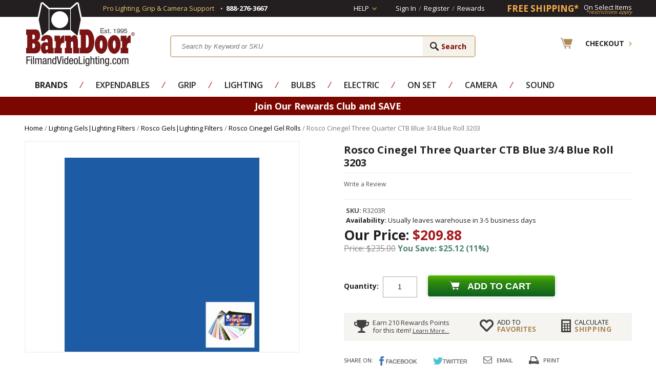

--- FILE ---
content_type: text/html
request_url: https://www.filmandvideolighting.com/thquctbbl34b.html
body_size: 16220
content:
<!DOCTYPE HTML><html lang="en"><head><meta name="norton-safeweb-site-verification" content="ekno28yrhevn06putf4x7eqzgog-ibl9tipl66hilf6cnolf4u2arq20rs0r3tuuvegvwxw0pgzn591fsbbhyy6m2otiegahee4v52avqb9daku5s5bma247d-1vlo8z" /><title>Rosco Cinegel Three Quarter CTB Blue 3/4 Blue Roll 3203 - BarnDoor Lighting</title><meta name="keywords" content="Rosco Cinegel Three Quarter CTB Blue 3/4 Blue Roll 3203 Rosco Cinegel Three Quarter CTB Blue 3/4 Blue Roll 3203 Rosco Cinegel Gel Rolls " /><meta name="description" content="Rosco Cinegel Three Quarter CTB Blue 3/4 Blue Roll 3203 Rosco Cinegel Gel Rolls Rosco Cinegel Three Quarter CTB Blue 3/4 Blue Roll 3203 Mired Shift" /><link rel="canonical" href="https://www.filmandvideolighting.com/thquctbbl34b.html" /><link rel="amphtml" href="https://amp.filmandvideolighting.com/thquctbbl34b.html"><script type="text/javascript">  	var asm_store_id = 'filmandvideolighting'; 	function ShippingCalcThru () { 		 ShippingCalc ('thquctbbl34b', '209.88', document.getElementById('asm-vwq').value); 	} </script>  <link rel="stylesheet" type="text/css" href="https://sep.turbifycdn.com/ty/cdn/filmandvideolighting/product-calc.css?t=1764848211&" /><meta name="author" content="barndoor lighting" />
<meta http-equiv="content-language" content="en">
<link rel="shortcut icon" href="https://sep.turbifycdn.com/ty/cdn/filmandvideolighting/favicon.ico?t=1764848211&" type="image/x-icon" />
<!--<link rel="stylesheet" href="https://sep.turbifycdn.com/ty/cdn/filmandvideolighting/filmandvideolighting-style.css?t=1764848211&12222013" type="text/css" /> -->
<link rel="stylesheet" href="https://turbifycdn.com/ty/cdn/filmandvideolighting/combined.min.css" type="text/css" />
<script type="text/javascript" src="https://turbifycdn.com/ty/cdn/filmandvideolighting/jquery-1.8.3.min.js"></script>
<script src="https://turbifycdn.com/ty/cdn/filmandvideolighting/filmandvideolighting-scripts.js?12152012" type="text/javascript"></script>
<script src="https://turbifycdn.com/ty/cdn/filmandvideolighting/jquery.lightbox-0.5.pack.js" type="text/javascript"></script><!-- Exclusive Concepts Script - DO NOT REMOVE OR MOVE --><meta http-equiv="content-type" content="text/html;charset=iso-8859-1"/>
<meta http-equiv="X-UA-Compatible" content="IE=edge"/>
<meta name="viewport" content="width=device-width, initial-scale=1"/>

<style type="text/css">
	a.ysw-hotlinks {color:#7D0000;}
	a.ysw-hotlinks:hover {text-decoration:underline;}
</style>
<link href='https://fonts.googleapis.com/css?family=Open+Sans:300,400,600,700' type='text/css' rel='preload' as="style" onload="this.rel='stylesheet'">
<link href="https://use.fontawesome.com/releases/v5.8.1/css/all.css" integrity="sha384-50oBUHEmvpQ+1lW4y57PTFmhCaXp0ML5d60M1M7uH2+nqUivzIebhndOJK28anvf" crossorigin="anonymous" rel='preload' as="style" onload="this.rel='stylesheet'">

<script type="text/javascript" src="https://sep.turbifycdn.com/ty/cdn/filmandvideolighting/cookie.min.js?t=1764848211&"></script>

<!-- Google tag (gtag.js) -->
<script async src="https://www.googletagmanager.com/gtag/js?id=G-6Q7NDMRC2B"></script>
<script>
  window.dataLayer = window.dataLayer || [];
  function gtag(){dataLayer.push(arguments);}
  gtag('js', new Date());

  gtag('config', 'G-6Q7NDMRC2B');
  gtag('config', 'AW-1072234669');
  gtag('config', 'AW-1072234669/jXERCLiDoaYBEK2BpP8D', {
    'phone_conversion_number': '1-888-276-3667'
  });
</script>

<!-- Facebook Pixel Code -->
<script>
!function(f,b,e,v,n,t,s){if(f.fbq)return;n=f.fbq=function(){n.callMethod?
n.callMethod.apply(n,arguments):n.queue.push(arguments)};if(!f._fbq)f._fbq=n;
n.push=n;n.loaded=!0;n.version='2.0';n.queue=[];t=b.createElement(e);t.async=!0;
t.src=v;s=b.getElementsByTagName(e)[0];s.parentNode.insertBefore(t,s)}(window,
document,'script','https://connect.facebook.net/en_US/fbevents.js');
fbq('init', '1129465303753471');
fbq('track', "PageView");</script>
<noscript><img height="1" width="1" style="display:none"
src="https://www.facebook.com/tr?id=1129465303753471&ev=PageView&noscript=1"
/></noscript>
<!-- End Facebook Pixel Code -->

<script>(function(w,d,t,r,u){var f,n,i;w[u]=w[u]||[],f=function(){var o={ti:"5200769"};o.q=w[u],w[u]=new UET(o),w[u].push("pageLoad")},n=d.createElement(t),n.src=r,n.async=1,n.onload=n.onreadystatechange=function(){var s=this.readyState;s&&s!=="loaded"&&s!=="complete"||(f(),n.onload=n.onreadystatechange=null)},i=d.getElementsByTagName(t)[0],i.parentNode.insertBefore(n,i)})(window,document,"script","//bat.bing.com/bat.js","uetq");</script>

<script src="https://analytics.ahrefs.com/analytics.js" data-key="DVsOMe+9e//8NLiyCLsT7A" async></script><link href="https://cdn.searchmagic.com/production/search-magic-is-filmandvideolighting.min.css" rel="stylesheet" type="text/css"></head><body><!-- +++++++++++++++++++++++++++++++++++++++++++++++++++++++++
|	Header
++++++++++++++++++++++++++++++++++++++++++++++++++++++++++ -->
<div class="full-width top-links">
	<div class="wrapper">
		<span class="mobilesignin"><a href="http://myaccount.filmandvideolighting.com/">Sign In</a></span>
		<div class="phone-support">
			<div class="txt hideme">Pro Lighting, Grip &amp; Camera Support</div>
			<div class="hideme" style="padding:0 7px 0 12px; line-height:28px;"><img src="https://sep.turbifycdn.com/ty/cdn/filmandvideolighting/dot-4x4.png?t=1764848211&" alt="dot"/></div>
			<div><span>888-276-3667</span></div>
		</div>
		<div class="right">
			<div id="help-link">
				<a href="#">Help</a>
				<div class="help-dropdown">
					<ul>
<li><a href="order-tracking.html">Order Status</a></li>
<li><a href="mailto:info@barndoorlighting.com">Email Us</a></li>
<li><a href="shipping.html">Return Policy</a></li>
</ul>
				</div>
			</div>
			<div class="customer-links">
				<ul>
					<li><a href="https://myaccount.filmandvideolighting.com/">Sign In</a></li>
					<li>/</li>
					<li><a href="https://myaccount.filmandvideolighting.com/">Register</a></li>
					<li>/</li>
					<li><a href="https://myaccount.filmandvideolighting.com/mod_myRewards/rewardsLanding.php">Rewards</a></li>
				</ul>
			</div>

			<div class="free-shipping">
				<a href="free-shipping-special.html"><div class="left">FREE SHIPPING*</div> <div class="right"><span>On Select Items</span><i>*restrictions apply</i></div></a>
			</div>
		</div>

	</div>
</div>
<div class="wrapper header">
	<div class="mobile-menu-btn">
		<a id="show-mobile-menu" href="javascript:void(0);"><img src="https://sep.turbifycdn.com/ty/cdn/filmandvideolighting/main-menu-lines.png?t=1764848211&" class="mobile-nav-icon" alt="Mobile Navigation"/></a>
	</div>
	<div class="logo">
		<a href="index.html"><img src="https://s.turbifycdn.com/aah/filmandvideolighting/home-581.jpg" width="218" height="128" border="0" hspace="0" vspace="0" class="ytimes-logo" /> <span><img src="https://sep.turbifycdn.com/ty/cdn/filmandvideolighting/mobile-logo.jpg?t=1764848211&" alt="Mobile FVL" /> </span></a>
	</div>
	<div id="search-c" class="search-c">
<form class="menuform" action="search-results.html" method="get">
	<input type="submit" value="Search" id="search-submit" class="input-submit">
	<span>
		<input type="text" id="search-input" class="input-txt ysw-search-instant-search-input" autocomplete="off" placeholder="Search by Keyword or SKU" name="query">
	</span>
</form>
	</div>
	<div class="header-right">
		<div class="checkout">
			<a href="https://secure.filmandvideolighting.com/cgi-bin/wg-order?filmandvideolighting"><span>Checkout</span></a>
		</div>
	</div>
</div>
<div class="mobile-menu-container">
	<div class="mobile-menu"></div>
</div>
<div class="full-width nav-full"><div class="wrapper"><div id="desktop-nav"><ul class="nav"><li><a href="shop-by-manufacturer.html"><b>Brands</b></a><div class="menucol1 no-img brandmenu"><div class="nav-column"><ul class=brandstoggler><li class="brandtog topbrands active"><a href="javascript:void(0);">Top Brands</a></li>

                        <li class="brandtog lettered"><a data-low-letter="A" data-high-letter="C" href="javascript:void(0);">A-C</a></li>
                        <li class="brandtog lettered"><a data-low-letter="D" data-high-letter="J" href="javascript:void(0);">D-J</a></li>
                        <li class="brandtog lettered"><a data-low-letter="K" data-high-letter="L" href="javascript:void(0);">K-L</a></li>
                        <li class="brandtog lettered"><a data-low-letter="M" data-high-letter="R" href="javascript:void(0);">M-R</a></li>
                        <li class="brandtog lettered"><a data-low-letter="S" data-high-letter="V" href="javascript:void(0);">S-V</a></li>
                        <li class="brandtog lettered"><a data-low-letter="W" data-high-letter="Z" href="javascript:void(0);">W-Z</a></li>
                        <li class="brandtog viewall"><a href="brands.html">View All Brands</a></li>

                        </ul><ul class="listitems"><li><a href="9-solutions-grip-gear-equipment.html">9.Solutions Grip Gear</a></li><li><a href="aadyn-tech-led-lighting-film-video.html">AadynTech LED Lighting</a></li><li class="topbrand"><a href="advantage-grip.html">Advantage Gripware</a></li><li class="topbrand"><a href="american-grip.html">American Grip</a></li><li><a href="anton-bauer.html">Anton Bauer Batteries</a></li><li class="topbrand"><a href="aputure-led-lighting-on-sale-best-price-buy-online-barndoor-lighting.html">Aputure LED Lighting</a></li><li class="topbrand"><a href="arri-lighting.html">Arri Lighting</a></li><li class="topbrand"><a href="astera-led-lighting-battery-operated-wireless-control.html">Astera LED Lighting</a></li><li class="topbrand"><a href="avengergrip.html">Avenger Grip</a></li><li><a href="azden-audio-microphones-mixers.html">Azden Audio</a></li><li><a href="backstage-equipment-carts-lighting-camera-grip.html">BackStage Equipment Carts</a></li><li><a href="the-battery-clip--com-9v-9-volt-aa-aaa-batteries-holder-mag-magazine-film-video-audio-rescue-911-med.html">Battery Clip</a></li><li><a href="baxter-controls-pocket-console.html">Baxter Controls|Pocket Console</a></li><li><a href="benro-camera-tripods-monopods-support.html">Benro Tripods</a></li><li><a href="block-battery-lion-nimh-pro-camera-lighting-film-video.html">Block Battery</a></li><li><a href="cable-techniques-audio-sound-cables-adapters-power-solutions-battery-bud-splitters.html">Cable Techniques</a></li><li><a href="cardellini-products-clamps-grip-equipment.html">Cardellini Clamps</a></li><li><a href="chamsys-lighting-consoles-and-software-programs-for-stage-studio-worship-entertainment.html">ChamSys Lighting Consoles & Software</a></li><li><a href="chthli.html">Chauvet  Lighting</a></li><li class="topbrand"><a href="chimera.html">Chimera Lighting</a></li><li><a href="chroma-q-brilliant-led-lighting-solutions.html">Chroma-Q</a></li><li><a href="city-theatrical-stage-studio-led-lighting-wireless-dmx-show-baby-dmxcat.html">City Theatrical</a></li><li><a href="colige.html">CoTech Lighting Gels</a></li><li><a href="dana-dolly.html">Dana Dolly</a></li><li class="topbrand"><a href="dedolight.html">Dedolight</a></li><li><a href="dinkum-systems.html">Dinkum Systems French Flags</a></li><li class="topbrand"><a href="etc-lighting-source-4.html">ETC Source 4 Lighting</a></li><li><a href="fv-lighting-led-camera-support-ring-light-monitors-sliders-dslr-hand-held-rigs.html">F&V Lighting & Camera</a></li><li><a href="film-devices-magnetic-camera-car-mounts-sound-accessories.html">Film Devices</a></li><li><a href="flre.html">FlexFill Reflectors</a></li><li><a href="frezzi.html">Frezzi</a></li><li><a href="gam.html">GAM Products</a></li><li><a href="giottos.html">Giottos</a></li><li><a href="ikan.html">Ikan Lighting & Camera</a></li><li><a href="jands-lighting-consoles-for-easy-led-control.html">Jands Lighting</a></li><li class="topbrand"><a href="jokerk5600.html">Joker K5600 HMI</a></li><li class="topbrand"><a href="kino-flo.html">Kino Flo  Lighting</a></li><li><a href="kupo-grip-equipment-rigging-film-video-photo-studio-hardware-clamps-stands.html">Kupo Grip</a></li><li><a href="lastolite.html">Lastolite</a></li><li><a href="lee-lighting-gels-filters.html">Lee  Lighting Gels|Filters</a></li><li><a href="ledisy.html">Leprecon Dimmers|Lighting Consoles</a></li><li class="topbrand"><a href="lex-products.html">Lex Products Electrical</a></li><li class="topbrand"><a href="litegear-led-ribbon-light.html">LiteGear</a></li><li class="topbrand"><a href="litepanels.html">LitePanels</a></li><li><a href="lowellighting.html">Lowel Lighting</a></li><li><a href="ltmlighting.html">LTM Lighting</a></li><li><a href="lumen-radio-wireless-dmx-devices.html">LumenRadio</a></li><li><a href="lumiquest-photo-light-modifiers.html">LumiQuest</a></li><li><a href="lyntec-power-lighting-control-remote-control-relays-breakers-electrical-panels.html">LynTec Lighting & Power Control</a></li><li class="topbrand"><a href="magic-gadgets-lighting-effects-dimmers-flicker-film-video-tv-stage-theater.html">Magic Gadgets Dimmers</a></li><li><a href="manfrotto.html">Manfrotto</a></li><li><a href="matthews-studio-equipment.html">Matthews Grip</a></li><li class="topbrand"><a href="modern-studio-equipment-clamps-overheads-mounts-camera-rigging.html">Modern Studio Equipment</a></li><li><a href="mole-richardson.html">Mole-Richardson</a></li><li><a href="motion-laboratories-electrical-power-distribution-motor-control-chain-hoist-stage-theater-film-event.html">Motion Labs Power Control</a></li><li><a href="nanlite-led-lighting-supplies.html">Nanlite LED Lighting</a></li><li><a href="pocket-wizard-wireless-trigger-flash-speedlite-control.html">PocketWizard</a></li><li><a href="profoto.html">ProFoto</a></li><li><a href="prolights-affordable-led-performance-lighting-film-video-stage-event.html">ProLights</a></li><li class="topbrand"><a href="quasar-science-led-tubes-lamps-bulbs.html">Quasar Science</a></li><li class="topbrand"><a href="rosco.html">Rosco</a></li><li><a href="rycote-windshields-windscreens-softies-smoothies-boom-poles-shock-mount.html">Rycote</a></li><li><a href="sachtler-video-camera-tripods-heads-bags-pedestals.html">Sachtler</a></li><li><a href="saramonic-pro-audio-microphones-recorders-wireless-shotgun-handheld.html">Saramonic Pro Audio</a></li><li><a href="sasepa.html">Savage Seamless Paper</a></li><li><a href="sekonic.html">Sekonic Light Meters</a></li><li class="topbrand"><a href="setwear.html">Setwear Products</a></li><li><a href="stage-lighting-shop-store.html">South Carolina Stage Lighting Shop</a></li><li><a href="studio-assets-equipment-film-video-photo-studios.html">Studio Assets</a></li><li><a href="superior-photo-products.html">Superior Seamless Paper</a></li><li><a href="the-light-source-hardware-for-stage-and-studio.html">The Light Source</a></li><li><a href="tiffenfilters.html">Tiffen Filters</a></li><li><a href="times-square-lighting.html">Times Square Lighting</a></li><li><a href="trp-worldwide-the-rag-place-dopchoice-snapbag-snapgrid-magic-cloth-ultrabounce.html">TRP Worldwide (The Rag Place)</a></li><li><a href="visual-departures-photo-video-camera-accessories.html">Visual Departures</a></li><li><a href="voice-technologies-mics-microphones-lavalier-shotgun-boom.html">Voice Technologies</a></li><li><a href="westcott.html">Westcott</a></li><li><a href="zing-neoprene-pouches-bags-camera-lens-lights-dslr-video-film-photo.html">Zing Designs</a></li></ul><ul class=brandsicons><li><a href="american-grip.html"><img src="https://s.turbifycdn.com/aah/filmandvideolighting/american-grip-82.jpg" width="110" height="50" border="0" hspace="0" vspace="0" alt="American Grip" /></a></li><li><a href="arri-lighting.html"><img src="https://s.turbifycdn.com/aah/filmandvideolighting/arri-lighting-45.jpg" width="110" height="50" border="0" hspace="0" vspace="0" alt="Arri Lighting" /></a></li><li><a href="aputure-led-lighting-on-sale-best-price-buy-online-barndoor-lighting.html"><img src="https://s.turbifycdn.com/aah/filmandvideolighting/aputure-led-lighting-31.jpg" width="110" height="50" border="0" hspace="0" vspace="0" alt="Aputure LED Lighting" /></a></li><li><a href="rosco.html"><img src="https://s.turbifycdn.com/aah/filmandvideolighting/rosco-57.jpg" width="110" height="49" border="0" hspace="0" vspace="0" alt="Rosco" /></a></li><li><a href="modern-studio-equipment-clamps-overheads-mounts-camera-rigging.html"><img src="https://s.turbifycdn.com/aah/filmandvideolighting/modern-studio-equipment-72.jpg" width="110" height="50" border="0" hspace="0" vspace="0" alt="Modern Studio Equipment" /></a></li></ul></div></div></li><li class="spacer">&frasl;</li><li><a href="expendable-supplies-for-film-video-photo-stage-events.html">Expendables</a><div class="menucol2"><div class="nav-column"><ul class="listitems"><li><a href="gaffers-tape-camera-tape-paper-tape.html">Gaffer and Camera Tape</a></li><li><a href="lighting-gels-filters-rosco-lee-cotech-stage-studio-tv-film-photo-video.html">Lighting Gels|Lighting Filters</a></li><li><a href="gobos-patterns-for-lighting.html">Gobos and Patterns</a></li><li><a href="duvateen-duvetyne-duvetyn-black-fabric-light-block-flag-material.html">Duvetyne | Commando Cloth | Fabrics</a></li><li><a href="milk-crate-storage-bin-liner.html">Milk Crates</a></li><li><a href="cello-screen.html">Cello Screen</a></li><li><a href="lighting-gel-sheets.html">Lighting Gels Sheets</a></li><li><a href="ratchet-straps-tie-downs.html">Ratchet Straps and Tie Downs</a></li><li><a href="gaffers-tape.html">Gaffers Tape</a></li><li><a href="paint-set-theater-stage-rosco-chroma-key-green.html">Paints, Coatings, Brushes</a></li></ul><ul class="listitems"><li><a href="seamless-paper.html">Seamless Paper</a></li><li><a href="clothes-pins.html">Clothes Pins</a></li><li><a href="sound-blankets.html">Sound Blankets|Furniture Pads</a></li><li><a href="spring-clamps-a-clamps.html">Spring Clamps / A Clamps</a></li><li><a href="batteries-9v-aa-aaa.html">Batteries: 9V, AA, AAA</a></li><li><a href="blackwrap-cinefoil.html">BlackWrap|CineFoil</a></li><li><a href="chinese-paper-lanterns-balls.html">China Balls Chinese Lanterns</a></li><li><a href="chroma-key-green-blue-screen-supplies.html">Chroma Key Green / Blue Screen</a></li><li><a href="rope-sash-cord-trickline.html">Rope|Bailing Wire|Trick Line</a></li><li class=bottomli><a href="expendable-supplies-for-film-video-photo-stage-events.html" class="view-all">View All Expendables</a></li></ul></div><div class="menu-img" style="background: url('https://s.turbifycdn.com/aah/filmandvideolighting/expendables-3.jpg') right 0 no-repeat;"></div></div></li><li class="spacer">&frasl;</li><li><a href="grip-studio-equipment-clamps-stands-nets-flags-apple-boxes-dollies-film-video-photo.html">Grip</a><div class="menucol2 no-img"><div class="nav-column"><ul class="listitems"><li><a href="butterflies-overheads-6x6-8x8-12x12-20x20-rags-frames-fabrics.html">Overhead Frames & Fabrics</a></li><li><a href="grip-clamps-hardware-mounts-hangers-clips-adapters-plates.html">Grip | Clamps and Hardware</a></li><li><a href="nets-flags-solids-scrims-silks.html">Nets, Flags, Solids, Scrims, Silks</a></li><li><a href="dana-dolly.html">Dana Dolly</a></li><li><a href="c-stand-grip-stands-gobo-head-arm-film-video-lighting-stage-studio-photo.html">C-Stands|Grip Stands</a></li><li><a href="apple-box-boxes-set-in-one-nesting-stacking-stage-film-video-photo-grip-gear.html">Apple Boxes</a></li><li><a href="car-camera-mounts-rigs-wedge-plates-hostess-tray.html">Car and Camera Mounts</a></li><li><a href="light-stands-baby-junior-rolling-combo-overhead-kit-low-roller-hiboy1.html">Light Stands: Baby & Junior</a></li><li><a href="dolly-track-camera-platform-rolling-moving-curved-straight-tight-radius-doorway.html">Doorway Dolly, Wheels and Dolly Track</a></li><li><a href="open-gel-frames-grip-lighting-diffusion-correction-filter.html">Open Frames|Gel Frames</a></li></ul><ul class="listitems"><li><a href="sand-bags-sandbag-shot-bag-shotbag-grip-stage-studio-weight-gear-equipment.html">Sand Bags / Shot Bags</a></li><li><a href="camera-car-mount.html">Camera Car Mounts</a></li><li><a href="light-reflectors.html">Reflectors</a></li><li><a href="camera-cheeseplate.html">Camera Cheeseplate</a></li><li><a href="grip-head-gobo-combo.html">Grip Head|Gobo Head</a></li><li><a href="matthews-studio-equipment.html">Matthews Grip</a></li><li><a href="modern-studio-equipment-clamps-overheads-mounts-camera-rigging.html">Modern Studio Equipment</a></li><li><a href="kupo-grip-equipment-rigging-film-video-photo-studio-hardware-clamps-stands.html">Kupo Grip</a></li><li class=empty>&nbsp;</li><li class=bottomli><a href="grip-studio-equipment-clamps-stands-nets-flags-apple-boxes-dollies-film-video-photo.html" class="view-all">View All Grip</a></li></ul></div></div></li><li class="spacer">&frasl;</li><li><a href="lighting.html">Lighting</a><div class="menucol2"><div class="nav-column"><ul class="listitems"><li><a href="tungsten-light-fixtures.html">Tungsten Fixtures</a></li><li><a href="tungsten-light-kits-lighting-kit-film-video-photo-stage.html">Tungsten Kits</a></li><li><a href="led-light-fixtures-film-video-photo-production.html">LED Lights</a></li><li><a href="led-light-kits-lighting-kit-film-video-photo-studio.html">LED Light Kits</a></li><li><a href="fluorescent-light-fixtures-film-video-photo-soft-studio-lighting.html">Fluorescent  Fixtures</a></li><li><a href="hmi-light-fixtures-daylight-lighting-for-film-video-photo-tv-studio-5600k.html">HMI Daylight Fixtures</a></li><li><a href="hmi-daylight-lighting-kits-arri-k5600-joker-mole-richardson-ltm-dedolight-kobold-frezzi.html">HMI Daylight Kits</a></li><li><a href="chinese-lanterns-paper-nylon-china-balls-cheap-lightweight-affordable-soft-lighting-film-video-photo.html">Chinese Lanterns / China Balls</a></li><li><a href="photo-strobe-flash-studio-lighting-on-camera-monolights-packs.html">Photo Strobe / Flash</a></li><li><a href="theatrical-dj-moving-lights-stage-disco-club.html">Stage Lighting</a></li></ul><ul class="listitems"><li><a href="soft-box-softbank-bank-boxes-speed-rings-chimera-westcott-film-photo-lighting.html">Soft Boxes / Speed Rings</a></li><li><a href="video-lighting-kits.html">Video Lighting Kits</a></li><li><a href="lighting-kits.html">Lighting Kits</a></li><li><a href="umbrellas.html">Umbrellas</a></li><li><a href="aputure-led-lighting-on-sale-best-price-buy-online-barndoor-lighting.html">Aputure LED Lighting</a></li><li><a href="astera-led-lighting-battery-operated-wireless-control.html">Astera LED Lighting</a></li><li><a href="litegear-led-ribbon-light.html">LiteGear</a></li><li><a href="arri-lighting.html">Arri Lighting</a></li><li class=empty>&nbsp;</li><li class=bottomli><a href="lighting.html" class="view-all">View All Lighting</a></li></ul></div><div class="menu-img" style="background: url('https://s.turbifycdn.com/aah/filmandvideolighting/lights-24.jpg') right 0 no-repeat;"></div></div></li><li class="spacer">&frasl;</li><li><a href="bulbs-lamps-for-film-video-stage-photo-events.html">Bulbs</a><div class="menucol1"><div class="nav-column"><ul class="listitems"><li><a href="led-buibs-practical-lamps.html">LED Bulbs / Practical Lamps</a></li><li><a href="hmi-bulbs-lamps-daylight-5600k.html">HMI Daylight 5600K Bulbs</a></li><li><a href="tungsten-bulbs-lamps-3200k.html">Tungsten (3200K) 120V Bulbs</a></li><li><a href="photo-floods-light-bulbs.html">Photo Flood Light Bulbs / Household</a></li><li><a href="photography-light-bulbs.html">Photography Light Bulbs</a></li><li><a href="22tuquha32bu.html">220V / 240V Tungsten Bulbs</a></li><li><a href="ansi-codes-lamps-bulb-3-letter.html">Ansi Codes for Bulbs and Lamps</a></li><li><a href="fluorescent-tubes-lamps.html">Fluorescent Bulbs / Tubes</a></li><li class=empty>&nbsp;</li><li class=bottomli><a href="bulbs-lamps-for-film-video-stage-photo-events.html" class="view-all">View All Bulbs</a></li></ul></div><div class="menu-img" style="background: url('https://s.turbifycdn.com/aah/filmandvideolighting/bulbs-31.jpg') right 0 no-repeat;"></div></div></li><li class="spacer">&frasl;</li><li><a href="electrical.html">Electric</a><div class="menucol2 no-img anchor-right"><div class="nav-column"><ul class="listitems"><li><a href="cable-electrical-feeder-audio-dmx-powercon-extension-cord.html">Cable: Power, DMX, Audio, Video</a></li><li><a href="electrical-connectors-power-dmx-audio-video-camlok-xlr-powercon-stage-pin-edison-twist-lock.html">Connectors: Power, Audio, Video</a></li><li><a href="distribution-distro-box-boxes-stage-tv-film-video-lighting.html">Distribution / Distro Boxes</a></li><li><a href="stingers-extension-cords.html">Stingers & Extension Cords</a></li><li><a href="dimmers-dimmer-packs-electrical-lighting-20a-5k-12k-stage-theater-film-video.html">Dimmers / Dimmer Packs</a></li><li><a href="lighting-control-consoles-dimmer-boards-dmx-stage-theater-film-video-tv-studio.html">Lighting Control / Dimmer Boards</a></li><li><a href="electrical-adapters-splitters-2fers-cam-edison-stage-pin-twist-lock-dmx.html">Adapters / Splitters</a></li><li><a href="magic-gadgets-lighting-effects-dimmers-flicker-film-video-tv-stage-theater.html">Magic Gadgets Dimmers</a></li><li><a href="yejacarapr.html">Yellow Jacket Cable Ramps</a></li><li><a href="lyntec-power-lighting-control-remote-control-relays-breakers-electrical-panels.html">LynTec Lighting & Power Control</a></li></ul><ul class="listitems"><li><a href="lex-products.html">Lex Products Electrical</a></li><li><a href="electrical-supplies-stage-studio-events-film-video.html">Electrical Supplies</a></li><li><a href="lex-products.html">Lex Products Electrical</a></li><li><a href="motion-laboratories-electrical-power-distribution-motor-control-chain-hoist-stage-theater-film-event.html">Motion Labs Power Control</a></li><li class=empty>&nbsp;</li><li class=empty>&nbsp;</li><li class=empty>&nbsp;</li><li class=empty>&nbsp;</li><li class=empty>&nbsp;</li><li class=bottomli><a href="electrical.html" class="view-all">View All Electric</a></li></ul></div></div></li><li class="spacer">&frasl;</li><li><a href="on-set.html">On Set</a><div class="menucol2 no-img anchor-right"><div class="nav-column"><ul class="listitems"><li><a href="backgrounds-backdrops-painted-paper-muslin-photo-film-video.html">Backgrounds / Backdrops</a></li><li><a href="casesbags.html">Cases, Bags</a></li><li><a href="chroma-key-chromakey-green-screen-blue-paint-background-backdrop-fabric-tape-suits-gloves.html">Chroma Key Supplies</a></li><li><a href="tools.html">Tools & Meters</a></li><li><a href="equipment-carts-camera-grip-lighting-sound-catering-production-c-stand-audio-backstage.html">Equipment Carts</a></li><li><a href="gloves.html">Setwear Gloves</a></li><li><a href="scrim-bags-wire-diffusion.html">Scrim Bags</a></li><li><a href="topobabescba.html">Tool Pouches, Bags, Belts</a></li><li><a href="flre.html">FlexFill Reflectors</a></li><li><a href="scenic-artist-supplies-paint-brushes-sprayers-flame-retardants-floors-coatings.html">Scenic Art: Paints & Supplies</a></li></ul><ul class="listitems"><li><a href="stage-lighting-shop-store.html">South Carolina Stage Lighting Shop</a></li><li><a href="fog-machines.html">Fog Machines</a></li><li><a href="rosco-fluorescent-paint.html">Rosco Fluorescent Paint</a></li><li><a href="rosco.html">Rosco</a></li><li class=empty>&nbsp;</li><li class=empty>&nbsp;</li><li class=empty>&nbsp;</li><li class=empty>&nbsp;</li><li class=empty>&nbsp;</li><li class=bottomli><a href="on-set.html" class="view-all">View All On Set</a></li></ul></div></div></li><li class="spacer">&frasl;</li><li><a href="camera-support-film-video-photo-dslr.html">Camera</a><div class="menucol1 no-img anchor-right"><div class="nav-column"><ul class="listitems"><li><a href="gitzotripods.html">Camera Tripods / Monopods</a></li><li><a href="hand-held-camera-rigs.html">Hand Held / Shoulder Camera Rigs</a></li><li><a href="camera-sliders-film-video-photo-dslr.html">Camera Sliders</a></li><li><a href="limemise.html">Light Meters</a></li><li><a href="camera-batteries-power-supply-frezzi-anton-bauer.html">Batteries: Camera / Lighting</a></li><li><a href="camera-slates-clapper-boards-sticks.html">Camera Slates</a></li><li><a href="camera-dollies.html">Camera Dollies</a></li><li><a href="dinkum-systems.html">Dinkum Systems French Flags</a></li><li><a href="tiffenfilters.html">Tiffen Filters</a></li><li><a href="9-solutions-grip-gear-equipment.html">9.Solutions Grip Gear</a></li><li class=bottomli><a href="camera-support-film-video-photo-dslr.html" class="view-all">View All Camera</a></li></ul></div></div></li><li class="spacer">&frasl;</li><li><a href="audio-sound-microphones-mixers-cable-headphones-wireless-adapters-boompoles.html">Sound</a><div class="menucol2 no-img anchor-right"><div class="nav-column"><ul class="listitems"><li><a href="audio-sound-mixers-eng-field-production-pro.html">Mixers</a></li><li><a href="boompoles-audio-sound-pro-mixer-microphone-shotgun-mount.html">Boompoles / Boom Poles</a></li><li><a href="microphones-audio-sound-pro-mixer-wireless-lavalier-shotgun-hand-held-eng-stage-studio-video.html">Microphones</a></li><li><a href="audio-sound-cables-xlr-rca-camera-break-out-adapter-dslr-video-coiled.html">Cables</a></li><li><a href="windscreens-microphone-exterior-rycote-k-tek-softie-fuzzies-windshield.html">Windscreens</a></li><li><a href="audio-sound-adapters-xlr-rca-bnc-polarity-mini-3-5mm.html">Audio Adapters</a></li><li><a href="sound-audio-power-solutions-supplies-batteries-splitters-cables-adapters-ac-dc.html">Power Solutions</a></li><li><a href="xlr-audio-sound-connectors-3-4-pin.html">Connectors: XLR</a></li><li><a href="azden-audio-microphones-mixers.html">Azden Audio</a></li><li><a href="cable-techniques-audio-sound-cables-adapters-power-solutions-battery-bud-splitters.html">Cable Techniques</a></li></ul><ul class="listitems"><li><a href="rycote-windshields-windscreens-softies-smoothies-boom-poles-shock-mount.html">Rycote</a></li><li><a href="saramonic-pro-audio-microphones-recorders-wireless-shotgun-handheld.html">Saramonic Pro Audio</a></li><li><a href="voice-technologies-mics-microphones-lavalier-shotgun-boom.html">Voice Technologies</a></li><li><a href="sound-blankets.html">Sound Blankets|Furniture Pads</a></li><li class=empty>&nbsp;</li><li class=empty>&nbsp;</li><li class=empty>&nbsp;</li><li class=empty>&nbsp;</li><li class=empty>&nbsp;</li><li class=bottomli><a href="audio-sound-microphones-mixers-cable-headphones-wireless-adapters-boompoles.html" class="view-all">View All Sound</a></li></ul></div></div></li></ul></div></div></div>
<div class="full-width promo-bar">
	<div class="wrapper">
		<p><span class="dots" style="color:#be9f59; padding-right:17px;"></span><a href="https://myaccount.filmandvideolighting.com/mod_myRewards/rewardsLanding.php?_gl=1*wnsjqg*_gcl_au*MzA3NTUwMTU5LjE3NjAzNjc1MTkuMTg4NzA1ODI5NC4xNzYyODA4ODQ2LjE3NjI4MDg4NDY."><font color="ffffff">Join Our Rewards Club and SAVE</font></a><span class="dots" style="color:#be9f59; padding-right:17px;"></span></p>
	</div>
</div>
<link href="https://sep.turbifycdn.com/ty/cdn/filmandvideolighting/product.1.1.css?t=1764848211&" rel="stylesheet" type="text/css"/>
<div class="wrapper">
    <div class=crumbs><div id=breadcrumbs><div class=breadcrumbs leaf=1><a href="index.html">Home</a>&nbsp;/&nbsp;<a href="lighting-gels-filters-rosco-lee-cotech-stage-studio-tv-film-photo-video.html">Lighting Gels|Lighting Filters</a>&nbsp;/&nbsp;<a href="roscogels.html">Rosco Gels|Lighting Filters</a>&nbsp;/&nbsp;<a href="rocigelro.html">Rosco Cinegel Gel Rolls</a>&nbsp;/&nbsp;Rosco Cinegel Three Quarter CTB Blue 3/4 Blue Roll 3203
<div class=prevLink style="display: none"><a href="rosco-cinegel-3202-full-ctb-lighting-gel-roll.html"><< Prev</a></div>
<div class=nextLink style="display: none"><a href="rosco-cinegel-3204-half-ctb-daylight-blue-lighting-gel-sheet.html">Next >></a></div></div></div><script language=javascript>var currentBC = "[base64]"; SetCookie("currentBC",currentBC); </script><script language=javascript src=https://sep.turbifycdn.com/ty/cdn/filmandvideolighting/smart-breadcrumbs.min.js?t=1764848211&></script></div>
</div>


<div class="wrapper">
    <div class="item-images">
        <div class=item-main-img><div class=image><a class="fancybox" rel="gallery1" title="Rosco Cinegel Three Quarter CTB Blue 3/4 Blue Roll 3203" href="https://s.turbifycdn.com/aah/filmandvideolighting/rosco-cinegel-three-quarter-ctb-blue-3-4-blue-roll-3203-62.jpg"><img src="https://s.turbifycdn.com/aah/filmandvideolighting/rosco-cinegel-three-quarter-ctb-blue-3-4-blue-roll-3203-65.jpg" width="403" height="379" border="0" hspace="0" vspace="0" alt="Rosco Cinegel Three Quarter CTB Blue 3/4 Blue Roll 3203" /></a></div><div class="view-larger"><a href="#">CLICK TO ENLARGE IMAGE</a></div></div>
    </div>

    <div class="item-details">
    	<h1>Rosco Cinegel Three Quarter CTB Blue 3/4 Blue Roll 3203</h1>
        <div class="clear"></div>
        <div class="reviews">
        	<div class="pdPrProductPageCallout" productId="thquctbbl34b"><a href="https://myaccount.filmandvideolighting.com/mod_productReviews/reviewForm.php?productId=thquctbbl34b" >Write a Review</a></div>
        </div>

        <p class="prod-code"><b>SKU:</b>  R3203R</p>
        <p class="avail"><b>Availability:</b>  Usually leaves warehouse in 3-5 business days</p>

        <div class="price"><div class=our-price><span>Our Price: </span>$209.88</div><div class="compare-and-save"><span class=strike>Price: $235.00</span><span class="you-save"> You Save: $25.12 (11%)</span></div></div>
        <form action="https://secure.filmandvideolighting.com/filmandvideolighting/cgi-bin/wg-order?filmandvideolighting+thquctbbl34b" method="post" id="itemorder">
			<input type="hidden" name="vwitem" value="thquctbbl34b">
            <div class="options"></div>
            <div class="qty-atc-freeship">
                <div class="qty">
                    <div class="txt">Quantity:</div>
                    <div class="input-c"><input type="text" value="1" name="vwquantity" id="asm-vwq" /></div>
                </div>

                <div class="add-to-cart-c">
                    <button type=submit>Add to cart</button>
                </div>

                
            </div>
        </form>

        <div class="rew-fav-calc">
        	<div class="rewards">
            	<div class="pdRewardsPromoMessage" productId="thquctbbl34b"></div>
            </div>
            <div class="add-to-fav"><a href="#"  onClick="pdAddToFavorites(document.getElementById('itemorder'));"><span>Add To</span> FAVORITES</a></div>
            <div class="calc"><a href="javascript:void(0)"><span>Calculate</span> Shipping</a></div>
        </div>

        <div class="clear"></div>

        <div style="position:relative; clear:both">
        	<div class="shipping-calc">
                <div id="asm-ajax"></div><div id="kwm-product-ship-calc"><script type="text/javascript" src="//www.advancedshippingmanager.com/clients/calcs/product/product_calc.php?calc_title_text=Shipping Calculator&countries=CA,PR,US"></script></div>
        	</div>
        </div>

        <div class="clear"></div>

        <div class="share-plugin">
        	<div class="txt">Share On:</div>
            <script type="text/javascript" src="//s7.addthis.com/js/300/addthis_widget.js#pubid=ra-56183b7684923f20" async="async"></script>
<div class="addthis_sharing_toolbox">
<a class="addthis_button_facebook"><img src="https://sep.turbifycdn.com/ty/cdn/filmandvideolighting/facebookicon.jpg?t=1764848211&" /></a>
<a class="addthis_button_twitter"><img src="https://sep.turbifycdn.com/ty/cdn/filmandvideolighting/twitter-icon.jpg?t=1764848211&" /></a>
</div>
            <a href="mailto:info@barndoorlighting.com" class="share-email">Email</a>
            <a href="#" onclick="window.print(); return false;" class="share-print">Print</a>
        </div>

        <div class="clear"></div>

        <div class="have-a-q">
            <script>var ranim1 ='https://s.turbifycdn.com/aah/filmandvideolighting/modern-studio-flyaway-empty-20lb-sandbag-2.jpg';var ranim2 ='https://s.turbifycdn.com/aah/filmandvideolighting/modern-studio-flyaway-empty-20lb-sandbag-3.jpg';var ranim3 ='https://s.turbifycdn.com/aah/filmandvideolighting/modern-studio-flyaway-empty-20lb-sandbag-4.jpg';</script>
            <img src="https://s.turbifycdn.com/aah/filmandvideolighting/modern-studio-flyaway-empty-20lb-sandbag-2.jpg" width="150" height="150" border="0" hspace="0" vspace="0" class="ytimes-customer-service-photo-1" />
        	<div>Have a Question? Need Expert Advice?</div>
            <span>Give Us a Call <b>888-276-3667</b></span>
            <script>
                function getRandomInt(min, max) {
                    return Math.floor(Math.random() * (max - min + 1)) + min;
                }
                /*Random Image*/
                var randomImage = getRandomInt(1,3);
                var imVar = eval('ranim'+randomImage);
                $('.ytimes-customer-service-photo-1').attr('src', imVar);
                /*Random Image*/
            </script>
        </div>

    </div><!-- item-details -->

</div>

<div class="wrapper">
	<div class="kinek-paypal">
		<div class="paypal"> <script type="text/javascript" data-pp-pubid="4f4764e582" data-pp-placementtype="300x50"> (function (d, t) { "use strict"; var s = d.getElementsByTagName(t)[0], n = d.createElement(t); n.src = "//paypal.adtag.where.com/merchant.js"; s.parentNode.insertBefore(n, s); }(document, "script")); </script> </div> 
	</div>
</div>


<div id="product-tabs-anchor"></div>


<div class="wrapper product-tabs" id="product-tabs">
	<ul>
       	<li><a href=#features>PRODUCT DESCRIPTION</a></li><li><a href=#prod-reviews>Product Reviews</a></li><li><a href=#cross-sells>Customers also Purchased</a></li>
	</ul>
</div>
<div class="wrapper prod-page"><div class=features-and-specs><a id=features class=anchor></a><h6>PRODUCT DESCRIPTION</h6><p><h2>Rosco Cinegel Three Quarter CTB Blue 3/4 Blue Roll 3203</h2><br /><br />Mired Shift -100 Boosts 3200K sources to 4700K. Used when a partial conversion is desired, or when daylight is below 5000K. Deep-dyed base.<br /><br /><b>Roll:</b> 48"x25ft.<br /><br />Deep-Dyed Deep-dyed color filters, like Roscolux, begin with a roll of clear polyester. The film is passed through a bath of heated solvent suffused with dye. The solvent causes the film to swell expanding the polymer structure and allowing the dye molecules to penetrate the surface. The film is then washed and the polymer contracts to its normal form, trapping the dye molecules below the surface. Compared to surface coating, more extreme temperatures are required to cause the dye particles to sublimate through the surface. Deep-dyed filters are, therefore, more resistant to fading than surface coated.<br /><br />HOW COLOR FILTERS WORK Filters create color by subtracting certain wavelengths of color. Thus, a red filter absorbs blue and green, allowing only the red wavelengths to pass. The process is subtractive, not additive, so the light source must emit a full spectrum.<br /><br />The <a class="ysw-hotlinks" href="rosco.html">Rosco</a> swatchbook provides detailed information on the spectral energy curve of each filter. The curve describes the wavelengths of color transmitted through each filter. For example, Supergel 342 transmits approximately 40% of the violet and blue energy of the spectrum and 75% of the orange and red energy. It absorbs all energy in the yellow and green range.<br /><br />Durability The life of color filters depends on many variables: the color, the instrument and lamp used, the dimmer level a filter generally runs at, and the amount of time the light is running. For these reasons it is impossible to assign a "life" for each filter. However some basics knowledge and experience can help with estimates. Dark green and dark blue filters usually burn out the fastest because they absorb the most infrared energy. Absorbing the extra infrared energy causes the plastic to reach it's melting temperature faster. When darker filters are needed try choosing filters that transmit high amounts of the 700 nm range. You can find this information by looking at the Spectral Energy Distribution (S.E.D.) curve located in the swatchbook for each Supergel color filter. Filters than transmit high levels at 700 nm may also transmit high levels in the infrared range above 700 nm.(See the Supergel swatchbook for information on how to read S.E.D. curves.)<br /><br />To prolong the life of a color filter, align your ellipsoidal lamp to a flat field focus. (Get rid of the hot spot.) You can increase the distance between the lamp and the filter by using a top hat or barn door. In extreme cases, try Rosco Heat Shield or Thermashield to prolong the life of your filters.<br /><br />Never use a plastic filter directly in front of an open faced lamp. This will nearly always cause premature failure because the heat is trapped and it has nowhere to go except to the plastic filter. Always allow a suitable air gap.<br /><br /></p></div></div><div class="wrapper prod-page"><div class=prod-reviews><a id=prod-reviews class=anchor></a><h6>Product Reviews</h6><div id="pdPrYahooWrapper"><div class="pdReviewsDisplay"><a name="reviews"></a>
<div class="pdPrSummaryWrapper" id="pdPrSummary"  pdproductid="thquctbbl34b" pdoverallrating="0" pdratingcount="0">
	<div class="pdPrSummaryWrapperInner">
	
		<div class="pdPrSummaryRatingReviewBtnWrapper">
			<div class="pdPrSummaryWriteReview">
				<div class="pd-reviews-summary-review-btn"><a href="https://myaccount.filmandvideolighting.com/mod_productReviews/reviewForm.php?productId=thquctbbl34b"  data-itemid="thquctbbl34b">Write a Review</a></div>
			</div>
		</div>
	</div>
</div>
</div></div></div></div><div class="wrapper prod-page"><div class=also-purchased><a id=cross-sells class=anchor></a><h6>CUSTOMERS ALSO PURCHASED</h6><div class=home-items><ul class=overview><li><div class="cell"><div class="image"><a href="rosco-cinegel-3202-full-ctb-lighting-gel-roll.html"><img data-src="https://s.turbifycdn.com/aah/filmandvideolighting/rosco-cinegel-full-ctb-blue-roll-3202-70.jpg" width="210" height="220" border="0" hspace="0" vspace="0" alt="Rosco Cinegel Full CTB Blue Roll 3202" /></a></div><div class="name"><div class="name-inner"><a href="rosco-cinegel-3202-full-ctb-lighting-gel-roll.html">Rosco Cinegel Full CTB Blue Roll 3202</a></div></div><div class="price"><div class="price"><span>$235.00 </span>$209.88</div></div><div class=view><a href="rosco-cinegel-3202-full-ctb-lighting-gel-roll.html">VIEW DETAILS</a></div></div></li><li><div class="cell"><div class="image"><a href="rosco-cinegel-3204-half-ctb-daylight-blue-lighting-gel-sheet.html"><img data-src="https://s.turbifycdn.com/aah/filmandvideolighting/rosco-cinegel-half-ctb-blue-1-2-blue-roll-3204-70.jpg" width="210" height="220" border="0" hspace="0" vspace="0" alt="Rosco Cinegel Half CTB Blue 1/2 Blue Roll 3204" /></a></div><div class="name"><div class="name-inner"><a href="rosco-cinegel-3204-half-ctb-daylight-blue-lighting-gel-sheet.html">Rosco Cinegel Half CTB Blue 1/2 Blue Roll 3204</a></div></div><div class="price"><div class="price"><span>$235.00 </span>$209.88</div></div><div class=view><a href="rosco-cinegel-3204-half-ctb-daylight-blue-lighting-gel-sheet.html">VIEW DETAILS</a></div></div></li><li><div class="cell"><div class="image"><a href="rocithctbbl1.html"><img data-src="https://s.turbifycdn.com/aah/filmandvideolighting/rosco-cinegel-third-ctb-blue-1-3-blue-roll-3206-61.jpg" width="210" height="220" border="0" hspace="0" vspace="0" alt="Rosco Cinegel Third CTB Blue 1/3 Blue Roll 3206" /></a></div><div class="name"><div class="name-inner"><a href="rocithctbbl1.html">Rosco Cinegel Third CTB Blue 1/3 Blue Roll 3206</a></div></div><div class="price"><div class="price"><span>$235.00 </span>$209.88</div></div><div class=view><a href="rocithctbbl1.html">VIEW DETAILS</a></div></div></li><li><div class="cell"><div class="image"><a href="rociquctbbl1.html"><img data-src="https://s.turbifycdn.com/aah/filmandvideolighting/rosco-cinegel-quarter-ctb-blue-1-4-blue-roll-3208-43.jpg" width="210" height="220" border="0" hspace="0" vspace="0" alt="Rosco Cinegel Quarter CTB Blue 1/4 Blue Roll 3208" /></a></div><div class="name"><div class="name-inner"><a href="rociquctbbl1.html">Rosco Cinegel Quarter CTB Blue 1/4 Blue Roll 3208</a></div></div><div class="price"><div class="price"><span>$235.00 </span>$209.88</div></div><div class=view><a href="rociquctbbl1.html">VIEW DETAILS</a></div></div></li><li><div class="cell"><div class="image"><a href="rocieictbbl1.html"><img data-src="https://s.turbifycdn.com/aah/filmandvideolighting/rosco-cinegel-eighth-ctb-blue-1-8-blue-roll-3216-61.jpg" width="210" height="221" border="0" hspace="0" vspace="0" alt="Rosco Cinegel Eighth CTB Blue 1/8 Blue Roll 3216" /></a></div><div class="name"><div class="name-inner"><a href="rocieictbbl1.html">Rosco Cinegel Eighth CTB Blue 1/8 Blue Roll 3216</a></div></div><div class="price"><div class="price"><span>$235.00 </span>$209.88</div></div><div class=view><a href="rocieictbbl1.html">VIEW DETAILS</a></div></div></li></ul></div></div></div>

<div class="wrapper">
    <div class="spotlight">
        <div class="cell">
            <img src="https://sep.turbifycdn.com/ty/cdn/filmandvideolighting/homegearrentals.png?t=1764848211&" alt="Gear Rentals" />
            <p>
            	Shooting in SC or GA? For lighting <br/>
                &amp; grip visit: <a href="https://www.barndoorlighting.com/">www.barndoorlighting.com</a>
            </p>
            <a class="learn-more" href="https://www.barndoorlighting.com/">Learn More</a>
        </div>

        <div class="cell">
            <img src="https://sep.turbifycdn.com/ty/cdn/filmandvideolighting/homeusedgear.png?t=1764848211&" alt="used Gear" />
            <p>
            	Gently used manufacturer lighting &amp;<br/> 
                grip demos for sale at great prices: <br/>
                Arri, Kino Flo, Lowel
            </p>
            <a class="learn-more" href="demo-deals-used-lighting-grip-arri-equipment.html">Shop Now</a>
        </div>

        <div class="cell last">
            <img src="https://sep.turbifycdn.com/ty/cdn/filmandvideolighting/homehotdeals.png?t=1764848211&" alt="Hot Deals" />
            <p>
                Sign up for exclusive updates and deals!
            </p>
            <form action="//visitor.r20.constantcontact.com/d.jsp" method="post" target="_blank" name="ccoptin">
                <div>
                    <input type="text" name="ea" value="Enter Email Address" id="updates-input"/>
                </div>
                <div>
                    <input type="submit" name="submit" value="Sign Up" class="red-submit"/>
                    <input type="hidden" value="4iaybwn6" name="llr">
                    <input type="hidden" value="1011131089183" name="m">
                    <input type="hidden" value="oi" name="p">
                </div>
            </form>
        </div>
    </div>
</div>
<!-- Add fancyBox -->
<script type="text/javascript" src="https://sep.turbifycdn.com/ty/cdn/filmandvideolighting/jquery.fancybox.pack.js?t=1764848211&"></script>
<script type="text/javascript" src="https://sep.turbifycdn.com/ty/cdn/filmandvideolighting/item-scripts.min.js?t=1764848211&"></script>
<div class="full-width full-footer">
	<div class="wrapper">
		<div class="links-c">
			<div class="cell"><h2>Help</h2><ul><li><a href="order-tracking.html">Order Tracking</a></li><li><a href="shipping.html">Shipping and Returns</a></li><li><a href="terms-and-policies.html">Payments</a></li><li><a href="sales-tax.html">Sales Tax</a></li><li><a href="financing.html">Financing</a></li><li><a href="contact.html">Contact Us</a></li></ul></div><div class="cell"><h2>Company</h2><ul><li><a href="info.html">About Us</a></li><li><a href="privacypolicy.html">Privacy Policy | Terms</a></li><li><a href="rentals.html">Rentals</a></li><li><a href="installation-and-design.html">Installation &amp; Design</a></li><li><a href="warranties.html">Warranties</a></li><li><a href="site-security.html">Site Security</a></li><li><a href="reviews.html">Merchant Reviews</a></li></ul></div><div class="cell"><h2>Contact</h2><ul><li>3229 Argent Blvd. Ste. A</li><li>Ridgeland, SC 29936</li><li>Phone: <b>203-208-0615</b></li><li><a href="mailto:info@barndoorlighting.com">info@barndoorlighting.com</a></li></ul></div><div class="cell"><h2>Connect</h2><ul><li><a href="https://www.facebook.com/BarnDoorLighting/" style="display:flex;align-items: center;text-decoration:none !important;line-height:36px;"><i class="fab fa-facebook-f"  style="font-size:26px;"></i> &nbsp; Facebook</a></li><li><a href="https://twitter.com/FilmandVideo" style="display:flex;align-items: center;text-decoration:none !important;line-height:36px;"><i class="fab fa-twitter"  style="font-size:26px;"></i> &nbsp; Twitter</a></li><li><a href="https://blog.filmandvideolighting.com" style="display:flex;align-items: center;text-decoration:none !important;line-height:36px;"><i class="fab fa-blogger-b"  style="font-size:26px;"></i> &nbsp; Blog</a></li><li><a href=" https://www.instagram.com/barndoorlighting" style="display:flex;align-items: center;text-decoration:none !important;line-height:36px;"><i class="fab fa-instagram"  style="font-size:26px;"></i> &nbsp; Instagram</a></li></ul></div><div class="cell"><h2>Shop Securely</h2><ul><li><div class=cards><img src=https://sep.turbifycdn.com/ty/cdn/filmandvideolighting/credit-cards.png?t=1764848211& alt=/</li><li><div class=shopper-approved><a href="https://www.shopperapproved.com/reviews/filmandvideolighting.com/" rel="nofollow" onclick="var nonwin=navigator.appName!='Microsoft Internet Explorer'?'yes':'no'; var certheight=screen.availHeight-90; window.open(this.href,'shopperapproved','location='+nonwin+',scrollbars=yes,width=620,height='+certheight+',menubar=no,toolbar=no'); return false;"><img src=https://sep.turbifycdn.com/ty/cdn/filmandvideolighting/shopper-approved.png?t=1764848211& alt=/</li></ul></div>
		</div>
		<div class="bottom">
			<div class="security-seals">
				<div class=shopper-approved><a href="https://www.shopperapproved.com/reviews/filmandvideolighting.com/" rel="nofollow" onclick="var nonwin=navigator.appName!='Microsoft Internet Explorer'?'yes':'no'; var certheight=screen.availHeight-40; window.open(this.href,'shopperapproved','location='+nonwin+',scrollbars=yes,width=250,height='+certheight+',menubar=no,toolbar=no'); return false;"><img src="https://turbifycdn.com/ty/cdn/filmandvideolighting/shopper-approved-112x71.png" alt="Shopper Approved" /></a></div>
				
				<div class="paypal"><a href="https://www.paypal.com/us/verified/pal=barndoor%40snet.net" onclick="window.open(this.href); return false;"><img src="https://sep.turbifycdn.com/ty/cdn/filmandvideolighting/paypal-verified.png?t=1764848211&" alt="paypal"/></a></div> 
			</div>
			<div class="clear"></div>
			<p>&copy; <script>document.write(new Date().getFullYear())</script> Barn Door Lighting Outfitters LLC. </p>
		</div>
	</div>
</div>

</div>

<script type="text/javascript" src="https://sep.turbifycdn.com/ty/cdn/filmandvideolighting/brandsmenu.js?t=1764848211&"></script>

<!-- top sellers items carousel -->
<script type="text/javascript" src="https://sep.turbifycdn.com/ty/cdn/filmandvideolighting/jquery.tinycarousel.min.js?t=1764848211&"></script>
<!-- starts rating -->
<script type="text/javascript" src="https://sep.turbifycdn.com/ty/cdn/filmandvideolighting/jquery.raty.min.js?t=1764848211&"></script>
<!-- flexslider for home -->
<script type="text/javascript" src="https://sep.turbifycdn.com/ty/cdn/filmandvideolighting/flexslider.js?t=1764848211&"></script>
<!-- flexslider for home -->
<!-- mobile menu code -->
<script type="text/javascript" src="https://sep.turbifycdn.com/ty/cdn/filmandvideolighting/main-js.min.js?t=1764848211&"></script><!-- ****************************************** --><!-- ********* START PD/ONE TAGGING *********** --><!-- ****************************************** --><div id="pdPageTag" style="display:none" productId="thquctbbl34b" productCode="R3203R" categoryId="" orderable="true"></div><!-- ****************************************** --><!-- ********* FINISH PD/ONE TAGGING *********** --><!-- ****************************************** --><!-- ****************************************************************** -->
<!-- *** START PD INTEGRATION SCRIPT (v5)                           *** -->
<!-- *** mod_yahooMerchantSolutions:v5 (do not remove this comment) *** -->
<!-- ****************************************************************** -->


<script data-cfasync="false" type="text/javascript">
function pdInit() {

	var productIdList = new Array();
	var productIdListCsv = "";
	var productId = "";
	var queryStringLength = 0;
	var i = 0;
	jQuery.each(jQuery('[productId]'), function() { 
		productId = encodeURIComponent(jQuery(this).attr('productId') + ",");
		queryStringLength += productId.length;
		if(queryStringLength < 6000) productIdListCsv += productId;
		else return false;
		i++;
	});
	if(productIdListCsv.length > 3) productIdListCsv = productIdListCsv.slice(0, -3);

	var cb = (new Date()).getTime();
    var scriptUrl = "https://myaccount.filmandvideolighting.com//mod_yahooMerchantSolutions/services/pageScript.php";
    scriptUrl += "?cb=" + cb;
    scriptUrl += "&productId=" + encodeURIComponent(document.getElementById("pdPageTag").getAttribute("productId"));
    scriptUrl += "&productCode=" + encodeURIComponent(document.getElementById("pdPageTag").getAttribute("productCode"));
    scriptUrl += "&categoryId=" + encodeURIComponent(document.getElementById("pdPageTag").getAttribute("categoryId"));
    scriptUrl += "&productIdListCsv=" + productIdListCsv;
    try {scriptUrl += "&orderable=" + encodeURIComponent(document.getElementById("pdPageTag").getAttribute("orderable"));} catch(e) {}
    try {scriptUrl += "&pdSpecialAccessList=" + encodeURIComponent(pdSpecialAccessList);} catch(e) {}

    var scriptElement=document.createElement('script');
    scriptElement.setAttribute("type","text/javascript");
    scriptElement.setAttribute("async","async");
    scriptElement.setAttribute("src", scriptUrl);
    document.body.appendChild(scriptElement);

}
pdInit();
</script>
<!-- ************************************************** -->
<!-- ********* FINISH PD INTEGRATION SCRIPT *********** -->
<!-- ************************************************** -->
<script type=text/javascript>
var mcEcomStore = "filmandvideolighting";
var mcprodId = "thquctbbl34b";
var mcprodName = "Rosco%20Cinegel%20Three%20Quarter%20CTB%20Blue%203/4%20Blue%20Roll%203203";
var mcprodCode = "R3203R";
var mcprodImg = "https://s.turbifycdn.com/aah/filmandvideolighting/rosco-cinegel-three-quarter-ctb-blue-3-4-blue-roll-3203-62.jpg";
var mcprodPrice = "209.88";
</script><script type="text/javascript" src="https://p11.secure.hostingprod.com/@site.filmandvideolighting.com/mailChimpDispatch/ssl/ytimes-mc-ecom-connect.js"></script><script src="https://cdn.searchmagic.com/production/search-magic-is-filmandvideolighting.min.js" defer></script><!-- Exclusive Concepts Script - DO NOT REMOVE OR MOVE --><script defer src=https://turbifycdn.com/ty/cdn/filmandvideolighting/jquery.lazyloadxt.min.js></script></body>
<script type="text/javascript">var PAGE_ATTRS = {'storeId': 'filmandvideolighting', 'itemId': 'thquctbbl34b', 'isOrderable': '1', 'name': 'Rosco Cinegel Three Quarter CTB Blue 3/4 Blue Roll 3203', 'salePrice': '209.88', 'listPrice': '235.00', 'brand': 'Rosco', 'model': '', 'promoted': '', 'createTime': '1764848211', 'modifiedTime': '1764848211', 'catNamePath': 'On Set > South Carolina Stage Lighting Shop > Rosco Gels|Lighting Filters > Rosco Cinegel Gel Rolls', 'upc': ''};</script><script type="text/javascript">
csell_env = 'ue1';
 var storeCheckoutDomain = 'secure.filmandvideolighting.com';
</script>

<script type="text/javascript">
  function toOSTN(node){
    if(node.hasAttributes()){
      for (const attr of node.attributes) {
        node.setAttribute(attr.name,attr.value.replace(/(us-dc1-order|us-dc2-order|order)\.(store|stores)\.([a-z0-9-]+)\.(net|com)/g, storeCheckoutDomain));
      }
    }
  };
  document.addEventListener('readystatechange', event => {
  if(typeof storeCheckoutDomain != 'undefined' && storeCheckoutDomain != "order.store.turbify.net"){
    if (event.target.readyState === "interactive") {
      fromOSYN = document.getElementsByTagName('form');
        for (let i = 0; i < fromOSYN.length; i++) {
          toOSTN(fromOSYN[i]);
        }
      }
    }
  });
</script>
<script type="text/javascript">
// Begin Store Generated Code
 </script> <script type="text/javascript" src="https://s.turbifycdn.com/lq/ult/ylc_1.9.js" ></script> <script type="text/javascript" src="https://s.turbifycdn.com/ae/lib/smbiz/store/csell/beacon-a9518fc6e4.js" >
</script>
<script type="text/javascript">
// Begin Store Generated Code
 csell_page_data = {}; csell_page_rec_data = []; ts='TOK_STORE_ID';
</script>
<script type="text/javascript">
// Begin Store Generated Code
function csell_GLOBAL_INIT_TAG() { var csell_token_map = {}; csell_token_map['TOK_SPACEID'] = '2022276099'; csell_token_map['TOK_URL'] = ''; csell_token_map['TOK_STORE_ID'] = 'filmandvideolighting'; csell_token_map['TOK_ITEM_ID_LIST'] = 'thquctbbl34b'; csell_token_map['TOK_ORDER_HOST'] = 'order.store.turbify.net'; csell_token_map['TOK_BEACON_TYPE'] = 'prod'; csell_token_map['TOK_RAND_KEY'] = 't'; csell_token_map['TOK_IS_ORDERABLE'] = '1';  c = csell_page_data; var x = (typeof storeCheckoutDomain == 'string')?storeCheckoutDomain:'order.store.turbify.net'; var t = csell_token_map; c['s'] = t['TOK_SPACEID']; c['url'] = t['TOK_URL']; c['si'] = t[ts]; c['ii'] = t['TOK_ITEM_ID_LIST']; c['bt'] = t['TOK_BEACON_TYPE']; c['rnd'] = t['TOK_RAND_KEY']; c['io'] = t['TOK_IS_ORDERABLE']; YStore.addItemUrl = 'http%s://'+x+'/'+t[ts]+'/ymix/MetaController.html?eventName.addEvent&cartDS.shoppingcart_ROW0_m_orderItemVector_ROW0_m_itemId=%s&cartDS.shoppingcart_ROW0_m_orderItemVector_ROW0_m_quantity=1&ysco_key_cs_item=1&sectionId=ysco.cart&ysco_key_store_id='+t[ts]; } 
</script>
<script type="text/javascript">
// Begin Store Generated Code
function csell_REC_VIEW_TAG() {  var env = (typeof csell_env == 'string')?csell_env:'prod'; var p = csell_page_data; var a = '/sid='+p['si']+'/io='+p['io']+'/ii='+p['ii']+'/bt='+p['bt']+'-view'+'/en='+env; var r=Math.random(); YStore.CrossSellBeacon.renderBeaconWithRecData(p['url']+'/p/s='+p['s']+'/'+p['rnd']+'='+r+a); } 
</script>
<script type="text/javascript">
// Begin Store Generated Code
var csell_token_map = {}; csell_token_map['TOK_PAGE'] = 'p'; csell_token_map['TOK_CURR_SYM'] = '$'; csell_token_map['TOK_WS_URL'] = 'https://filmandvideolighting.csell.store.turbify.net/cs/recommend?itemids=thquctbbl34b&location=p'; csell_token_map['TOK_SHOW_CS_RECS'] = 'true';  var t = csell_token_map; csell_GLOBAL_INIT_TAG(); YStore.page = t['TOK_PAGE']; YStore.currencySymbol = t['TOK_CURR_SYM']; YStore.crossSellUrl = t['TOK_WS_URL']; YStore.showCSRecs = t['TOK_SHOW_CS_RECS']; </script> <script type="text/javascript" src="https://s.turbifycdn.com/ae/store/secure/recs-1.3.2.2.js" ></script> <script type="text/javascript" >
</script>
</html>
<!-- html107.prod.store.e1b.lumsb.com Thu Dec  4 07:36:24 PST 2025 -->


--- FILE ---
content_type: text/css;charset=utf-8
request_url: https://sep.turbifycdn.com/ty/cdn/filmandvideolighting/product-calc.css?t=1764848211&
body_size: 232
content:
.clear-both {
	clear: both;
}

#kwm-product-ship-calc {
	width: 261px;
	border: 1px solid #000000;
	padding: 5px;
	margin-top: 10px;
	color: #6e513b;
	background-color: #eee3c5;
}

#ship_calc_title {
	color: #000000;
	font-size: 14px;
	font-weight: bold;
	padding-left: 3px;
}

.ship_calc {
	font-size: 11px;
	padding: 3px;
}

.ship_calc_zip_title {
	float: left;
	width: 60px;
	font-weight: bold;
	padding-top: 2px;
}

.ship_calc_zip {
	float: left;
}

.ship_calc_input {
	width: 53px;
	font-size: 10px
}

#ship_calc_zip_country_break {
	clear: both;
}

.ship_calc_country_title {
	float: left;
	width: 60px;
	font-weight: bold;
	padding-top: 2px;
}

.ship_calc_country {
	float: left;
}

.ship_calc_sel {
	width: 169px;
	font-size: 10px;
}

#ship_calc_button_break {
/*	clear: both;*/
}

.ship_calc_submit {
	float: left;
	padding-left: 10px;
}

#ajax_results {
}

.ajax_rates {
	float: left;
	width: 55px;
}

.ajax_methods {
	float: left;
	width: 200px;
}

.ajax_dates {
	float: left;
	width: 200px;
	font-weight: bold;
	padding-bottom: 3px;
}

--- FILE ---
content_type: text/css;charset=utf-8
request_url: https://sep.turbifycdn.com/ty/cdn/filmandvideolighting/product.1.1.css?t=1764848211&
body_size: 4357
content:
/*King Web Shipping Calc Mods*/
div#kwm-product-ship-calc { margin: 0; width: 100%; box-sizing: border-box; border: 0; padding: 0; background: 0; color: #584f52;position:relative; }
div#ship_calc_title{ display: none;}
.ship_calc_zip_title{display: block; font-weight: 400; font-size: 14px; line-height: 25px; color: #584f52; position:absolute; left:30px; top:20px;}
.ship_calc_input{width: 158px; height: 41px; line-height: 41px; font-weight: 400; font-size: 14px; color: #584f52; text-align: left; border: 1px solid #cacaca;  background: #fff; position:absolute; left:30px; top:50px;box-sizing: border-box; padding: 0 20px;}
input.ship_calc_input:focus {border: 1px solid #cacaca;;background: #fff;}
.ship_calc_country_title{display: block; font-weight: 400; font-size: 14px; line-height: 25px; color: #584f52; position:absolute; left:200px; top:20px;}
.ship_calc_sel{width: 195px; height: 41px; line-height: 41px; font-weight: 400; font-size: 17px; color: #584f52; text-align: left; border: 1px solid #cacaca;  background: #fff; position:absolute; left:200px; top:50px; box-sizing: border-box;}
.ship_calc_submit img {position: absolute;top: 50px;left: 410px;}
.shipping-calc #ajax_results{padding-top: 105px;padding-left: 30px;	font-size: 14px;}
.shipping-calc{z-index: 1000;}
@media screen and (max-width:575px){
	.ship_calc_zip_title{left:10px;}
	.ship_calc_input{width: 120px;left:10px;}
	.ship_calc_country_title{left:140px;}
	.ship_calc_sel{left:140px;}
	.ship_calc_submit img{left:345px;}
}
@media screen and (max-width:510px){
	.shipping-calc{min-height: 215px !important;}
	.ship_calc_zip_title{left:50%;margin-left: -35px;}
	.ship_calc_input{left: 50%; margin-left: -60px;}
	.ship_calc_country_title{top: 90px;left:50%; margin-left: -30px;}
	.ship_calc_sel{left:50%;  margin-left: -97px;    top: 120px;}
	.ship_calc_submit img{left: 50%;margin-left: -60px;top: 170px;}
	.shipping-calc #ajax_results{padding-top: 220px;padding-left: 15px;}
}

/*End King Web Shipping Calc Mods*/
#cartTarget{ display: none;}
.fancybox-wrap.addedtocart .fancybox-skin{-webkit-border-radius: 0; -moz-border-radius: 0; border-radius: 0;border:5px solid #7c0600;color:#000; background: #fff;}
	.fancybox-wrap.addedtocart .fancybox-skin .fancybox-close {top: 0;	right: 0;}
#addedPopupTitle{text-align:center; font-size:18px; text-transform: uppercase; font-weight:bold; border-bottom:1px solid #ccc; line-height: 65px; margin-bottom: 20px;padding: 0 90px;}
#addedPopupImg{float: left;width: 30%;padding-right: 20px;}
	#addedPopupImg img {max-width: 100%;height: auto;}
#addedPopupName, #addedPopupQty{padding-top: 10px;font-weight: bold;font-size: 14px;}
#addedPopupButtons{margin-top:20px;border-top:1px solid #ccc;padding-top:10px;text-align: center;}
	#addedPopupButtons a { display: inline-block;}

.item-images {float:left; width:45.063%; max-width:534px !important; margin:0; border:2px solid #f5f4f0;}
.item-images:before, .item-images:after {display: table; content: " ";}
.item-images:after {clear: both;}
.item-images:before, .item-images:after { display: table; content: " ";}
.item-images:after {clear: both;}

.item-main-img {width:100%; height:auto; max-height:379px !important; text-align:center; margin-top:31px}
.item-main-img img {width:100%; max-width:404px !important; height:auto; max-height:379px !important;}
.item-images .view-larger {margin:32px auto 8px;}
.item-images .view-larger a {font-weight:400; font-size:12px; line-height:17px; color:#424041; background:url(https://turbifycdn.com/ty/cdn/filmandvideolighting/enlarge-icon.png) left no-repeat; padding:0 0 0 25px; display:block; max-width:190px !important; margin:0 auto}
.thumbs {margin:0; padding:0 0 19px 0; width:96%; max-width:310px !important; height:auto; min-height:57px !important; margin:0 auto;}
.thumbs a {display:block; float:left; margin:0 5px 10px 0; width:55px; max-width:55px !important; height: auto; max-height:55px !important; border:1px solid #ccc9c0;}
.thumbs a img {width:100%; max-width:55px !important; height:auto; max-height:55px !important;}


.item-details {float:right; width:47.426%; max-width:562px !important; margin:0;}
.item-details h1 { font-weight:700; font-size:20px; line-height:25px; color:#231f20; padding:5px 0 0;}

.item-details .reviews {padding:0; margin:7px 0 0; height:42px; border-top:1px solid #eeeeee; border-bottom:1px solid #eeeeee;}
.item-details .reviews > div {float:left;}
.item-details .reviews .rating {margin:15px 0 0;}
.item-details .reviews {font-size:13px; line-height:30px; font-weight:400; color:#584f52; padding:9px 0 0 0;}
.item-details .reviews a {color:#584f52;}
.item-details .reviews .txt span {font-weight:bold;}

.item-details p.prod-code { font-weight:400; font-size:13px; line-height:19px; color:#584f52; padding:12px 0 0 4px;}
.item-details p.avail{ font-weight:400; font-size:13px; line-height:19px; color:#231f20; padding:0 0 0 4px;}

.item-details .price {clear:both; margin:6px 0 0;}
.item-details .our-price { font-weight:700; font-size:26px; line-height:26px; color:#a3191c;}
.item-details .our-price span {color:#231f20;}
.item-details .compare-and-save {font-weight:400; font-size:16px; line-height:22px; color:#908e8f; padding-top:2px;}
span.strike {text-decoration:line-through;}
span.you-save {font-weight:700; color:#538778}

.qty-atc-freeship {clear:both; height:auto; min-height:57px !important; padding:35px 0 23px;}
.qty-atc-freeship .qty {padding:8px 13px 0 0; float:left}
.qty-atc-freeship .qty .txt { font-weight:700; font-size:14px; line-height:39px; color:#231f20; float:left; padding-right:7px;}
.qty-atc-freeship .qty .input-c {float:left;}
.qty-atc-freeship .qty .input-c input {width:61px; height:37px; line-height:37px; font-weight:400; font-size:14px; color:#231f20; text-align:center; border:1px solid #aaa9a2; margin:1px;}
.qty-atc-freeship .qty .input-c input:focus {border:2px solid #aaa9a2; margin:0}
.qty-atc-freeship .qty .input-c input:hover {border:2px solid #aaa9a2; margin:0}

.qty-atc-freeship .add-to-cart-c {float:left; margin:0 19px 0 0;}
.qty-atc-freeship .add-to-cart-c button, .qty-atc-freeship .add-to-cart-c .button {display:block; background:url(https://turbifycdn.com/ty/cdn/filmandvideolighting/add-to-cart-off.png) 0 0 repeat-x; width:178px; height:57px; padding:0 0 0 84px; font-weight:700; font-size:18px; line-height:55px; color:#fff; text-transform:uppercase; border: 0; box-sizing: content-box; text-align: left; cursor:pointer;}
.qty-atc-freeship .add-to-cart-c button:hover, .qty-atc-freeship .add-to-cart-c .button:hover {background:url(https://turbifycdn.com/ty/cdn/filmandvideolighting/add-to-cart-on.png) 0 0 repeat-x;}
button[disabled] {
	opacity: 0.3;
	pointer-events: none;
}

.qty-atc-freeship .freeship {float:left; padding:3px 0 0;}



.rew-fav-calc {clear:both; background:#f5f4f0; width:100%; max-width:564px !important; height:auto; min-height:55px !important;}
.rew-fav-calc > div {float:left; margin:12px 0 0;}

.rew-fav-calc .rewards {font-weight:400; font-size:13px; line-height:15px; color:#3e393c; background: url(https://turbifycdn.com/ty/cdn/filmandvideolighting/cup-icon.png) 0 2px no-repeat; padding:0 0 0 36px; margin-left: 20px;}
.rew-fav-calc .rewards .pdRewardsPromoWrap {width: 162px;margin-top: 0; padding: 0; background-color: transparent; border: 0; }
.rew-fav-calc .rewards span {font-weight:700; color:#a97227;}
.rew-fav-calc .rewards a {text-decoration:underline; color:#3e393c;}

.rew-fav-calc .add-to-fav {text-transform: uppercase; font-weight:bold; font-size:14px; line-height:13px; margin-right: 49px; margin-left: 47px;}
.rew-fav-calc .add-to-fav a {color:#ad8957; display:block; background:url(https://turbifycdn.com/ty/cdn/filmandvideolighting/heart-icon.png) 0 1px no-repeat; padding:0 0 0 34px;}
.rew-fav-calc .add-to-fav span {font-weight:400; font-size:13px; color:#1b1b19; display:block}

.rew-fav-calc .calc {text-transform: uppercase; font-weight:bold; font-size:14px; line-height:13px;}
.rew-fav-calc .calc a {color:#ad8957; display:block; background:url(https://turbifycdn.com/ty/cdn/filmandvideolighting/calc-icon.png) 0 1px no-repeat; padding:0 0 0 26px; letter-spacing:1px;}
.rew-fav-calc .calc span {font-weight:400; font-size:13px; color:#1b1b19; display:block; letter-spacing:normal}


.shipping-calc {width:100%; max-width:561px !important; height:auto; min-height:135px; background:#f8f7f4; margin:3px 0 0; border:1px solid #cacaca; display:none; position:static; top:0; left:0}
.shipping-calc > div {float:left; margin:0 12px 0 0}
.shipping-calc > div > label {display:block;  font-weight:400; font-size:14px; line-height:25px; color:#584f52; padding:22px 0 0;}
.shipping-calc .zip {margin-left:30px;}
.shipping-calc .zip input {width:116px; height:43px; line-height:41px;  font-weight:400; font-size:14px; color:#584f52; text-align:left; border:1px solid #cacaca; padding:0 20px; background:#fff;}
.shipping-calc .submit-c {margin-right:0}
.shipping-calc .submit-c input {background:#bc9a51; width:120px; height:45px; text-align:center;  font-weight:400; font-size:15px; color:#fff; cursor:pointer; margin-top:46px; background: -webkit-linear-gradient(top, #c1a25d, #bd9b52, #b18d43); background: -moz-linear-gradient(top, #c1a25d, #bd9b52, #b18d43); background: -o-linear-gradient(top, #c1a25d, #bd9b52, #b18d43); background: linear-gradient(top, #c1a25d, #bd9b52, #b18d43);}
.shipping-calc .submit-c input:hover {background:#bc9a51; background: -webkit-linear-gradient(top, #b18d43, #bd9b52, #c1a25d); background: -moz-linear-gradient(top, #b18d43, #bd9b52, #c1a25d); background: -o-linear-gradient(top, #b18d43, #bd9b52, #c1a25d); background: linear-gradient(top, #b18d43, #bd9b52, #c1a25d);}

.shipping-calc[style*='display: block']{ display: inline-block !important;padding-bottom: 10px;}

.share-plugin {margin:30px 0 20px; font-weight:400; font-size:11px; text-transform:uppercase; color:#2e2e2e; clear:both}
.share-plugin .txt {padding-right:12px; float:left}
.share-plugin a {display:block; float:left; color:#2e2e2e; margin-right:31px;}
.share-plugin a.share-fb {background:url(https://turbifycdn.com/ty/cdn/filmandvideolighting/share-fb.png) 0 0 no-repeat; padding:0 0 0 14px;}
.share-plugin a.share-tw {background:url(https://turbifycdn.com/ty/cdn/filmandvideolighting/share-tw.png) 0 0 no-repeat; padding:0 0 0 19px;}
.share-plugin a.share-google {background:url(https://turbifycdn.com/ty/cdn/filmandvideolighting/share-google.png) 0 0 no-repeat; padding:0 0 0 21px;}
.share-plugin a.share-email {background:url(https://turbifycdn.com/ty/cdn/filmandvideolighting/share-email.png) 0 0 no-repeat; padding:0 0 0 26px;}
.share-plugin a.share-print {background:url(https://turbifycdn.com/ty/cdn/filmandvideolighting/share-print.png) 0 0 no-repeat; padding:0 0 0 28px;}


.have-a-q {padding:12px 0 12px 0; margin:21px 0 0; font-weight:400; font-size:17px; line-height:27px; color:#231f20; clear:both; }
.have-a-q > div{padding-top: 10px;}
.have-a-q span {display:block; font-size:14px; line-height:20px;}
	.ytimes-customer-service-photo-1{width: 72px;height: 72px;float: left; margin-right: 10px;}


.kinek-paypal {margin:20px auto 51px; height:auto; min-height:51px !important; width:100%; max-width:561px !important}
.kinek-paypal > div {float:left;}
.kinek-paypal .kinek img {width:100%; max-width:400px !important;}
.kinek-paypal .paypal img {width:100%; max-width:298px !important;}
.kinek-paypal .paypal {height:49px; /*margin-left:23px*/}









.product-tabs {background:#bd9d57; height:auto; min-height:46px !important;}
.product-tabs-fixed {position:fixed; top:0; z-index:90;}
.product-tabs ul {padding:0; margin:0; list-style:none;}
.product-tabs ul li {float:left; padding:0; margin:0; font-family:'Open Sans', sans-serif; font-size:16px; font-weight:400; text-transform: uppercase; color:#fff; line-height:46px;}
.product-tabs ul li a {display:block; color:#fff; text-decoration:none;  padding:0 17px 0 0; margin:0 0 0 86px; height:46px; background:url(https://turbifycdn.com/ty/cdn/filmandvideolighting/arrow-11x7.png) right 21px no-repeat}
.product-tabs ul li a.active,
.product-tabs ul li a:hover {background: url(https://turbifycdn.com/ty/cdn/filmandvideolighting/arrow-11x7.png) right 21px no-repeat; color:#fff;}

.prod-page {}
.prod-page a.anchor {display:block}
.prod-page a.anchor-active {height:62px;}

.prod-page h6 {font-size:24px; line-height:24px; text-align:left; text-transform:uppercase; color:#111113; border-bottom:4px solid #bd9d57; padding:48px 0 14px 0;}

.prod-page h2 {font-size:20px; line-height:25px; font-weight:bold; text-align:left; color:#1f1f20; padding:28px 0 0 0;}

.prod-page h4 {font-size:16px; line-height:18px; font-weight:bold; text-align:left; color:#1f1f20; padding:24px 0 0 0; text-decoration:underline}

.prod-page p {font-size:14px; line-height:22px; font-weight:400; color:#1f1f20; padding:9px 0 0 0;}

.prod-page ul {padding:0 0 0 36px; margin:0;}
.prod-page ul li {font-size:14px; line-height:20px; font-weight:400; color:#1f1f20; /*padding-bottom:30px;*/}

.pdf-manual-link {font-size:14px; line-height:46px; color:#3e3e3e; background:url(https://turbifycdn.com/ty/cdn/filmandvideolighting/pdf-icon.png) 0 0 no-repeat; display:block; padding-left:63px;}






/*======================================================
| related products
======================================================*/
.related-prod {}
.related-prod .cell {border-bottom:1px solid #bd9d57; height:auto; min-height:103px !important; margin:0 22px 0 20px; clear:both}
.related-prod .cell > div {float:left;}
.related-prod .cell .thumb {width:74px; height:74px; border:1px solid #e1dddd; text-align:center; margin:14px 0 0 0;}
.related-prod .cell .thumb img {padding:7px 0 0 0; width:65px; height:62px;}
.related-prod .cell .details {}
.related-prod .cell h5 {font-weight:700; font-size:16px; line-height:20px; color:#1f1f20; padding:28px 0 0 48px;}
.related-prod .cell h5 a {color:#1f1f20;}
.related-prod .cell .price {font-weight:700; font-size:14px; line-height:20px; color:#a3191c; padding:3px 0 0 48px;}
.related-prod .cell .price span {font-weight:400; color:#908e8f; text-decoration:line-through;}
.related-prod .cell .atc {float:right}
.related-prod .cell .qty {float:left; padding:32px 17px 0 0;}
.related-prod .cell .qty input {width:61px; height:37px; line-height:37px; font-weight:400; font-size:14px; color:#231f20; text-align:center; border:1px solid #222}
.related-prod .cell .atc-btn {float:left; padding:30px 0 0 0;}
.related-prod .cell .atc-btn button {display:block; width:152px; height:40px; line-height:38px; background:#f38702; text-align:center; text-transform:uppercase; color:#fff; font-weight:700; font-size:16px; border:2px solid #f5f4f0; border-radius:6px; background: -webkit-linear-gradient(top, #ff9601, #f58a02, #de6b03); background: -moz-linear-gradient(top, #ff9601, #f58a02, #de6b03); background: -o-linear-gradient(top, #ff9601, #f58a02, #de6b03); background: linear-gradient(top, #ff9601, #f58a02, #de6b03);}
.related-prod .cell .atc-btn button:hover {background:#f38702; background: -webkit-linear-gradient(top, #de6b03, #f58a02, #ff9601); background: -moz-linear-gradient(top, #de6b03, #f58a02, #ff9601); background: -o-linear-gradient(top, #de6b03, #f58a02, #ff9601); background: linear-gradient(top, #de6b03, #f58a02, #ff9601);}
.related-prod .cell .atc-btn button.added {display:block; width:152px; height:40px; line-height:38px; background:#ecdcb3; text-align:center; color:#1f1f20; font-weight:700; font-size:16px; border-radius:6px; text-transform:uppercase; border:0; margin:2px}




/*======================================================
| product-reviews-full
======================================================*/

.prod-reviews {padding-bottom:40px; clear:both}

.prOverallRatingTitle{background:#f5f4f0; height:auto; min-height:39px !important; margin:10px 0 0; border:0;padding:0;}
.prOverallRatingTitle h5 {font-weight:bold; font-size:16px; line-height:18px; color:#1f1f20; text-align:left; padding:10px 0 0 17px;}

.prOverallRating{border:0;}
.overall-results {font-size:14px; font-weight:400; color:#1f1f20; text-align:left; margin:0 0 7px 0; clear:both; height:auto; min-height:66px !important; border-bottom:1px solid #e0dfd9;}
.overall-results div {float:left}
#overall-results {height:15px; margin:20px 35px 0 5px;}
.overall-results .txt {line-height:66px; margin:0 39px 0 0;}
.user-brief {font-size:10px; font-weight:700; padding: 0 5px 40px 0;}
.write-review-c {width:166px; height:38px; text-align:center; font-size:14px; font-weight:700; color:#fff; margin:15px 0 0;}
.write-review-c a {display:block; line-height:36px; color:#fff; text-decoration:none; background:#c0a15c; background: -webkit-linear-gradient(top, #c5a969, #c0a05b, #b3914b); background: -moz-linear-gradient(top, #c5a969, #c0a05b, #b3914b); background: -o-linear-gradient(top, #c5a969, #c0a05b, #b3914b); background: linear-gradient(top, #c5a969, #c0a05b, #b3914b);}
.write-review-c a:hover {background:#bc9a51; background: -webkit-linear-gradient(top, #b18d43, #bd9b52, #c1a25d); background: -moz-linear-gradient(top, #b18d43, #bd9b52, #c1a25d); background: -o-linear-gradient(top, #b18d43, #bd9b52, #c1a25d); background: linear-gradient(top, #b18d43, #bd9b52, #c1a25d);}

.client-review {padding:10px 0 7px 0; clear:both; border-bottom:1px solid #dedede;}
.client-review .left {width:13.08%; max-width:155px !important; height:auto; min-height:185px !important; float:left; background:#f5f4f0;}

.client-review .left .txt {font-size:13px; font-weight:400; text-align:left; color:#000; padding-left:14px;}
.client-review .left .txt span {display:block}
.client-review .user-name {padding:8px 0 0; font-size:13px; font-weight:bold}
.client-review .city {font-size:10px; color:#555555}
.client-review .verified-user {padding:5px 0 14px 9px;}

.client-review .right {float:left; width:84.388%; max-width:1000px !important;}
.client-review .right p {color:#000; font-weight:normal; font-size:14px; line-height:20px; text-align:left; padding:10px 0 0 25px}
.client-review .right p.review-title {font-size:16px; font-weight:bold; padding-top:14px; line-height:18px;}
.client-review .right p.date {padding:0 0 13px 25px; font-size:11px; line-height:15px;}
.client-review .client-rating {margin:4px 0 10px 25px; height:17px;}






.also-purchased .home-items {padding:21px 0 115px;}







@media screen and (max-width: 1230px) {

	.item-images {float:none; clear:both; width:96%; margin:0 auto 20px;}
	.item-details {float:none; clear:both; width:96%; margin:36px auto 0;}


	.product-tabs ul li a {margin:0 0 0 45px;}

	.prod-page h2 {padding:48px 7px 14px;}
	.prod-page h3 {padding:28px 7px 0;}
	.prod-page h4 {padding:24px 7px 0;}
	.prod-page p {padding:9px 7px 0;}

	.prOverallRating table{width:100%; table-layout: fixed;  margin-left: 0;}

}







@media screen and (max-width: 1210px) {

	.shipping-calc .zip input {width:100px;}

}




@media screen and (max-width: 1050px) {

	.product-tabs ul li {float:none; clear:both}
	.product-tabs ul li a {max-width:200px !important; margin:0 auto}

	.client-review .left {width:28.57%; max-width:300px !important;}
	.client-review .right {width:70.4%; max-width:969px !important;}

}






@media screen and (max-width: 930px) {

	.related-prod .cell {min-height:180px !important;}
	.related-prod .cell .atc {float:none; clear:both;}

}







@media screen and (max-width: 795px) {

	.item-details h1 {font-size:18px;}

	.kinek-paypal {max-width:400px !important}
	.kinek-paypal > div {float:none; clear:both; margin:0 auto 10px !important}
	.kinek-paypal .kinek {width:96%; max-width:400px !important;}
	.kinek-paypal .paypal {width:96%; max-width:298px !important;}



	.product-tabs-fixed {position:static; top:auto;}


	.prod-page a.anchor-active {height:0 !important;}

}




@media screen and (max-width: 630px) {

	.qty-atc-freeship .add-to-cart-c button {background:url(https://turbifycdn.com/ty/cdn/filmandvideolighting/add-to-cart-off-192.png) 0 0 repeat-x; width:192px; height:57px; padding:0; text-align:center}
	.qty-atc-freeship .add-to-cart-c button:hover {background:url(https://turbifycdn.com/ty/cdn/filmandvideolighting/add-to-cart-on-192.png) 0 0 repeat-x;}

	.rew-fav-calc {max-width:240px !important; padding:15px 0; margin:0 auto;}
	.rew-fav-calc > div {float:none; clear:both; margin:0 0 15px 20px !important;}
	.rew-fav-calc .calc a {background:url(https://turbifycdn.com/ty/cdn/filmandvideolighting/calc-icon.png) 3px 1px no-repeat; padding:0 0 0 34px;}

	.share-plugin {margin:30px auto 20px; max-width:100px;}
	.share-plugin .txt {padding:0 0 10px 0; float:none; clear:both}
	.share-plugin a {float:none; clear:both; margin-bottom:10px;}
	.share-plugin a.share-fb {background:url(https://turbifycdn.com/ty/cdn/filmandvideolighting/share-fb.png) 6px 0 no-repeat;}
	.share-plugin a.share-tw {background:url(https://turbifycdn.com/ty/cdn/filmandvideolighting/share-tw.png) 2px 0 no-repeat;}
	.share-plugin a.share-google {background:url(https://turbifycdn.com/ty/cdn/filmandvideolighting/share-google.png) 2px 0 no-repeat;}
	.share-plugin a.share-email {background:url(https://turbifycdn.com/ty/cdn/filmandvideolighting/share-email.png) 2px 0 no-repeat;}





}




@media screen and (max-width: 610px) {

	.overall-results {min-height:120px !important;}

	#overall-results {margin:20px 15px 0 5px;}
	.user-brief {padding: 0 5px 15px 0;}
	.write-review-c {margin:5px 0 0 5px; float:none; clear:both}

}




@media screen and (max-width: 600px) {


	.related-prod .cell .thumb {display:none}
	.related-prod .cell h5 {padding:28px 0 0 7px;}
	.related-prod .cell .price {padding:3px 0 0 7px;}

	.client-review .left {display:none}
	.client-review .right {width:98%;}

	.prOverallRating td {
		display: inline-block;
		width: 100%;
		padding: 10px 5px;
		box-sizing: border-box;
	}

}




@media screen and (max-width: 570px) {

	.qty-atc-freeship .add-to-cart-c {margin-right:0;}
	.qty-atc-freeship .freeship {float:none; clear:both; margin:0 auto; text-align:center}

	#addedPopupTitle{padding:0;font-size:14px; margin-bottom: 10px;}
	#addedPopupButtons{margin-top:10px;}

}





@media screen and (max-width: 510px) {

	.shipping-calc {max-width:238px !important; margin:0 auto !important; left:0; right:0}
	.shipping-calc > div {float:none; clear:both}

	.shipping-calc .zip,
	.shipping-calc .country,
	.shipping-calc .submit-c {margin:0 0 0 30px !important; padding:0 !important}

	.shipping-calc .submit-c input {margin:20px 0}


	.related-prod .cell {min-height:200px !important;}


}





@media screen and (max-width: 480px) {

	.shipping-calc > div > label {padding:10px 0 0;}

}
@media screen and (max-width){
	.have-a-q > div {
		padding-top: 0;
	}
}



@media screen and (max-width: 385px) {

	.qty-atc-freeship .qty {float:none; clear:both; margin:0 auto; max-width:140px; padding-right:0}
	.qty-atc-freeship .add-to-cart-c {float:none; clear:both; margin:0 auto; max-width:192px}

}




@media screen and (max-width: 365px) {


	.item-details .reviews {height:75px;}
	.item-details .reviews > div {float:none; clear:both}
	.item-details .reviews .txt {padding:10px 0 0 0;}


	.prod-page h2 {font-size:22px;}


	.overall-results {min-height:130px !important;}
	.overall-results div {float:none; clear:both;}
	.overall-results .txt {padding-left:7px;}

	#addedPopupTitle{
		font-size: 12px;
		line-height: normal;
		padding-bottom: 5px;
	}
	#addedPopupButtons {
		margin-top: 0px;
		padding-top:5px;
	}
	#addedPopupName{
		padding-top: 0;
		font-size: 13px;
	}
	.fancybox-wrap.addedtocart .fancybox-skin .fancybox-outer, .fancybox-wrap.addedtocart .fancybox-skin .fancybox-inner{ min-height: 240px;}

}



--- FILE ---
content_type: application/javascript;charset=utf-8
request_url: https://sep.turbifycdn.com/ty/cdn/filmandvideolighting/brandsmenu.js?t=1764848211&
body_size: 216
content:
jQuery(document).ready(function($){
    $('#desktop-nav .brandmenu ul.listitems li').hide();
    $('#desktop-nav .brandmenu ul.listitems li.topbrand').show();
    $('#desktop-nav .brandtog a').on('click mouseover', function(){
        $('.brandtog').removeClass('active');
        $(this).parent().addClass('active');
        var minLetter = $(this).attr('data-low-letter');
        var maxLetter = $(this).attr('data-high-letter');
        $('#desktop-nav .brandmenu ul.listitems li').hide();
        if($(this).parent().hasClass('topbrands')){
            $('#desktop-nav .brandmenu ul.listitems li.topbrand').show();
            return true;
        }
         $('#desktop-nav .brandmenu  ul.listitems > li').filter(function(){
            var thisLetter = $(this).find('a').text().charAt(0);
            if($.isNumeric(thisLetter)){
                thisLetter = 'A';
            }
            return (thisLetter >= minLetter) && (thisLetter <= maxLetter);
         }).slice(0,24).show();
    });
});

--- FILE ---
content_type: application/javascript;charset=utf-8
request_url: https://sep.turbifycdn.com/ty/cdn/filmandvideolighting/jquery.tinycarousel.min.js?t=1764848211&
body_size: 785
content:
!function(a){"function"==typeof define&&define.amd?define(["jquery"],a):a("object"==typeof exports?require("jquery"):jQuery)}(function(a){function d(d,e){function v(){return f.update(),f.move(f.slideCurrent),w(),f}function w(){f.options.buttons&&(k.click(function(){return f.move(--q),!1}),j.click(function(){return f.move(++q),!1})),a(window).resize(f.update),f.options.bullets&&d.on("click",".bullet",function(){return f.move(q=+a(this).attr("data-slide")),!1})}function x(){f.options.buttons&&!f.options.infinite&&(k.toggleClass("disable",f.slideCurrent<=0),j.toggleClass("disable",f.slideCurrent>=f.slidesTotal-o)),f.options.bullets&&(l.removeClass("active"),a(l[f.slideCurrent]).addClass("active"))}this.options=a.extend({},c,e),this._defaults=c,this._name=b;var f=this,g=d.find(".viewport:first"),h=d.find(".overview:first"),i=0,j=d.find(".next:first"),k=d.find(".prev:first"),l=d.find(".bullet"),m=0,n={},o=0,p=0,q=0,r="x"===this.options.axis,s=r?"Width":"Height",t=r?"left":"top",u=null;return this.slideCurrent=0,this.slidesTotal=0,this.update=function(){return h.find(".mirrored").remove(),i=h.children(),m=g[0]["offset"+s],p=i.first()["outer"+s](!0),f.slidesTotal=i.length,f.slideCurrent=f.options.start||0,o=Math.ceil(m/p),h.append(i.slice(0,o).clone().addClass("mirrored")),h.css(s.toLowerCase(),p*(f.slidesTotal+o)),f},this.start=function(){return f.options.interval&&(clearTimeout(u),u=setTimeout(function(){f.move(++q)},f.options.intervalTime)),f},this.stop=function(){return clearTimeout(u),f},this.move=function(a){return q=a,f.slideCurrent=q%f.slidesTotal,q<0&&(f.slideCurrent=q=f.slidesTotal-1,h.css(t,-f.slidesTotal*p)),q>f.slidesTotal&&(f.slideCurrent=q=1,h.css(t,0)),n[t]=-q*p,h.animate(n,{queue:!1,duration:f.options.animation?f.options.animationTime:0,always:function(){d.trigger("move",[i[f.slideCurrent],f.slideCurrent])}}),x(),f.start(),f},v()}var b="tinycarousel",c={start:0,axis:"x",buttons:!0,bullets:!1,interval:!1,intervalTime:3e3,animation:!0,animationTime:1e3,infinite:!1};a.fn[b]=function(c){return this.each(function(){a.data(this,"plugin_"+b)||a.data(this,"plugin_"+b,new d(a(this),c))})}});

--- FILE ---
content_type: application/javascript;charset=utf-8
request_url: https://turbifycdn.com/ty/cdn/filmandvideolighting/jquery.lightbox-0.5.pack.js
body_size: 2364
content:
eval(function(p,a,c,k,e,r){e=function(c){return(c<a?'':e(parseInt(c/a)))+((c=c%a)>35?String.fromCharCode(c+29):c.toString(36))};if(!''.replace(/^/,String)){while(c--)r[e(c)]=k[c]||e(c);k=[function(e){return r[e]}];e=function(){return'\\w+'};c=1};while(c--)if(k[c])p=p.replace(new RegExp('\\b'+e(c)+'\\b','g'),k[c]);return p}('(5($){$.2S.33=5(j){j=2m.2Y({2l:\'#2W\',2k:0.8,1f:K,2j:\'/17/1a/4-2N-Y.18\',1t:\'/17/1a/4-1u-2M.18\',1x:\'/17/1a/4-1u-2C.18\',2b:\'/17/1a/4-1u-2x.18\',1m:\'/17/2w-2t/4-38.18\',1j:10,23:30,22:\'1l\',21:\'2V\',1D:\'c\',1Z:\'p\',1T:\'n\',r:[],7:0},j);o k=I;5 1Q(){1P(I,k);B K}5 1P(a,b){$(\'1O, 1N, 1M\').u({\'1L\':\'31\'});1J();j.r.H=0;j.7=0;6(b.H==1){j.r.1H(D 1d(a.14(\'R\'),a.14(\'1G\')))}t{2Z(o i=0;i<b.H;i++){j.r.1H(D 1d(b[i].14(\'R\'),b[i].14(\'1G\')))}}20(j.r[j.7][0]!=a.14(\'R\')){j.7++}G()}5 1J(){$(\'v\').2X(\'<m q="z-T"></m><m q="z-4"><m q="4-y-l-C"><m q="4-y-l"><1v q="4-l"><m 34="" q="4-s"><a R="#" q="4-s-V"></a><a R="#" q="4-s-13"></a></m><m q="4-Y"><a R="#" q="4-Y-1E"><1v S="\'+j.2j+\'"></a></m></m></m><m q="4-y-l-12-C"><m q="4-y-l-12"><m q="4-l-F"><1h q="4-l-F-1r"></1h><1h q="4-l-F-1b"></1h></m><m q="4-1B"><a R="#" q="4-1B-1F"><1v S="\'+j.2b+\'"></a></m></m></m></m>\');o c=1C();$(\'#z-T\').u({2H:j.2l,2I:j.2k,11:c[0],Z:c[1]}).1I();o d=1s();$(\'#z-4\').u({1K:d[1]+(c[3]/10),1c:d[0]}).M();$(\'#z-T,#z-4\').E(5(){1e()});$(\'#4-Y-1E,#4-1B-1F\').E(5(){1e();B K});$(J).36(5(){o a=1C();$(\'#z-T\').u({11:a[0],Z:a[1]});o b=1s();$(\'#z-4\').u({1K:b[1]+(a[3]/10),1c:b[0]})})}5 G(){$(\'#4-Y\').M();6(j.1f){$(\'#4-l,#4-y-l-12-C,#4-l-F-1b\').1k()}t{$(\'#4-l,#4-s,#4-s-V,#4-s-13,#4-y-l-12-C,#4-l-F-1b\').1k()}o a=D 1l();a.1R=5(){$(\'#4-l\').2J(\'S\',j.r[j.7][0]);1S(a.11,a.Z);a.1R=5(){}};a.S=j.r[j.7][0]};5 1S(a,b){o c=$(\'#4-y-l-C\').11();o d=$(\'#4-y-l-C\').Z();o e=(a+(j.1j*2));o f=(b+(j.1j*2));o g=c-e;o h=d-f;$(\'#4-y-l-C\').35({11:e,Z:f},j.23,5(){1U()});6((g==0)&&(h==0)){6($.2s.2v){1q(2z)}t{1q(2A)}}$(\'#4-y-l-12-C\').u({11:a});$(\'#4-s-V,#4-s-13\').u({Z:b+(j.1j*2)})};5 1U(){$(\'#4-Y\').1k();$(\'#4-l\').1I(5(){1V();1W()});1X()};5 1V(){$(\'#4-y-l-12-C\').2O(\'2P\');$(\'#4-l-F-1r\').1k();6(j.r[j.7][1]){$(\'#4-l-F-1r\').1Y(j.r[j.7][1]).M()}6(j.r.H>1){$(\'#4-l-F-1b\').1Y(j.22+\' \'+(j.7+1)+\' \'+j.21+\' \'+j.r.H).M()}}5 1W(){$(\'#4-s\').M();$(\'#4-s-V,#4-s-13\').u({\'L\':\'1n P(\'+j.1m+\') Q-O\'});6(j.7!=0){6(j.1f){$(\'#4-s-V\').u({\'L\':\'P(\'+j.1t+\') 1c 15% Q-O\'}).U().1g(\'E\',5(){j.7=j.7-1;G();B K})}t{$(\'#4-s-V\').U().24(5(){$(I).u({\'L\':\'P(\'+j.1t+\') 1c 15% Q-O\'})},5(){$(I).u({\'L\':\'1n P(\'+j.1m+\') Q-O\'})}).M().1g(\'E\',5(){j.7=j.7-1;G();B K})}}6(j.7!=(j.r.H-1)){6(j.1f){$(\'#4-s-13\').u({\'L\':\'P(\'+j.1x+\') 25 15% Q-O\'}).U().1g(\'E\',5(){j.7=j.7+1;G();B K})}t{$(\'#4-s-13\').U().24(5(){$(I).u({\'L\':\'P(\'+j.1x+\') 25 15% Q-O\'})},5(){$(I).u({\'L\':\'1n P(\'+j.1m+\') Q-O\'})}).M().1g(\'E\',5(){j.7=j.7+1;G();B K})}}26()}5 26(){$(9).2u(5(a){28(a)})}5 1o(){$(9).U()}5 28(a){6(a==29){X=2y.2a;1z=27}t{X=a.2a;1z=a.2B}16=2D.2E(X).2F();6((16==j.1D)||(16==\'x\')||(X==1z)){1e()}6((16==j.1Z)||(X==37)){6(j.7!=0){j.7=j.7-1;G();1o()}}6((16==j.1T)||(X==2G)){6(j.7!=(j.r.H-1)){j.7=j.7+1;G();1o()}}}5 1X(){6((j.r.H-1)>j.7){2c=D 1l();2c.S=j.r[j.7+1][0]}6(j.7>0){2d=D 1l();2d.S=j.r[j.7-1][0]}}5 1e(){$(\'#z-4\').2e();$(\'#z-T\').2K(5(){$(\'#z-T\').2e()});$(\'1O, 1N, 1M\').u({\'1L\':\'2L\'})}5 1C(){o a,w;6(J.19&&J.2f){a=J.2g+J.2Q;w=J.19+J.2f}t 6(9.v.2h>9.v.2i){a=9.v.2T;w=9.v.2h}t{a=9.v.2U;w=9.v.2i}o b,N;6(W.19){6(9.A.1i){b=9.A.1i}t{b=W.2g}N=W.19}t 6(9.A&&9.A.1y){b=9.A.1i;N=9.A.1y}t 6(9.v){b=9.v.1i;N=9.v.1y}6(w<N){1w=N}t{1w=w}6(a<b){1p=a}t{1p=b}2n=D 1d(1p,1w,b,N);B 2n};5 1s(){o a,w;6(W.2o){w=W.2o;a=W.32}t 6(9.A&&9.A.1A){w=9.A.1A;a=9.A.2p}t 6(9.v){w=9.v.1A;a=9.v.2p}2q=D 1d(a,w);B 2q};5 1q(a){o b=D 2r();c=29;2R{o c=D 2r()}20(c-b<a)};B I.U(\'E\').E(1Q)}})(2m);',62,195,'||||lightbox|function|if|activeImage||document||||||||||||image|div||var||id|imageArray|nav|else|css|body|yScroll||container|jquery|documentElement|return|box|new|click|details|_set_image_to_view|length|this|window|false|background|show|windowHeight|repeat|url|no|href|src|overlay|unbind|btnPrev|self|keycode|loading|height||width|data|btnNext|getAttribute||key|lib|gif|innerHeight|filmandvideolighting|currentNumber|left|Array|_finish|fixedNavigation|bind|span|clientWidth|containerBorderSize|hide|Image|imageBlank|transparent|_disable_keyboard_navigation|pageWidth|___pause|caption|___getPageScroll|imageBtnPrev|btn|img|pageHeight|imageBtnNext|clientHeight|escapeKey|scrollTop|secNav|___getPageSize|keyToClose|link|btnClose|title|push|fadeIn|_set_interface|top|visibility|select|object|embed|_start|_initialize|onload|_resize_container_image_box|keyToNext|_show_image|_show_image_data|_set_navigation|_preload_neighbor_images|html|keyToPrev|while|txtOf|txtImage|containerResizeSpeed|hover|right|_enable_keyboard_navigation||_keyboard_action|null|keyCode|imageBtnClose|objNext|objPrev|remove|scrollMaxY|innerWidth|scrollHeight|offsetHeight|imageLoading|overlayOpacity|overlayBgColor|jQuery|arrayPageSize|pageYOffset|scrollLeft|arrayPageScroll|Date|browser|15273704599972|keydown|msie|yhst|close|event|250|100|DOM_VK_ESCAPE|next|String|fromCharCode|toLowerCase|39|backgroundColor|opacity|attr|fadeOut|visible|prev|ico|slideDown|fast|scrollMaxX|do|fn|scrollWidth|offsetWidth|of|000|append|extend|for|400|hidden|pageXOffset|lightBox|style|animate|resize||blank'.split('|'),0,{}))

--- FILE ---
content_type: application/javascript;charset=utf-8
request_url: https://sep.turbifycdn.com/ty/cdn/filmandvideolighting/main-js.min.js?t=1764848211&
body_size: 1202
content:
function viewport(){var a=window,b="inner";return"innerWidth"in window||(b="client",a=document.documentElement||document.body),{width:a[b+"Width"],height:a[b+"Height"]}}function resizeIt(){viewport().width>=900?$("#search-c").after($(".header-right")):$(".logo").after($(".header-right"))}$(".mobile-menu").html($("#desktop-nav").html()),$(".mobile-menu .brandmenu").remove(),$(".mobile-menu > ul").removeClass("nav"),$(".mobile-menu > ul > li > div").slideUp(),$(".mobile-menu > ul > li > a").click(function(a){$(this).parent().children().children().is("div.nav-column")&&(a.preventDefault(),$(this).parent().children("div").stop(!0,!1).slideToggle(200))}),$(".mobile-menu div.mega-menu-bottom").remove(),$(".mobile-menu div.menu-img").remove(),$("#search-input").focus(function(){$(this).parent().parent().parent().addClass("search-c-on")}),$("#search-input").blur(function(){$(this).parent().parent().parent().removeClass("search-c-on")}),$("#search-submit").hover(function(){$("#search-input").addClass("input-txt-grey")},function(){$("#search-input").removeClass("input-txt-grey")}),$("#updates-input").length&&(document.getElementById("updates-input").onfocus=function(){"Enter Email Address"==this.value&&(this.value="")},document.getElementById("updates-input").onblur=function(){""==this.value&&(this.value="Enter Email Address")},$("#updates-input").hover(function(){$("#updates-input").addClass("updates-input")},function(){$("#updates-input").removeClass("updates-input")}));var slide_down_menu_on_width=640;$(window).resize(function(){viewport().width>slide_down_menu_on_width&&($(".full-footer .cell ul").css("display","block"),$(".full-footer .cell p").css("display","block"),$(".full-footer .cell h2").removeClass()),viewport().width<=slide_down_menu_on_width&&($(".full-footer .cell ul").css("display","none"),$(".full-footer .cell p").css("display","none"),$(".full-footer .cell h2").removeClass()),resizeIt()}),resizeIt(),$(".full-footer .cell h2").click(function(){if($(document.body).width()>slide_down_menu_on_width)return!1;$(this).hasClass("open")?$(this).removeClass("open"):$(this).addClass("open"),$(this).parent().children("ul").stop(!0,!1).slideToggle(200),$(this).parent().children("p").stop(!0,!1).slideToggle(200),$(this).parent().children("div").stop(!0,!1).slideToggle(200)}),$("body").append("<p id='back-top'><a href='#top'><span id='button'></span></a></p>"),$("#back-top").hide(),$(window).scroll(function(){$(this).scrollTop()>100?$("#back-top").show():$("#back-top").hide()}),$("#back-top a").click(function(){return $("body,html").stop().animate({scrollTop:0},800),!1}),$(document).ready(function(){
try {$("#featured-prod-carousel").tinycarousel();$("#brand-logos-slider").tinycarousel();}catch (e) {}
$(".mobile-menu").hide(),$("#show-mobile-menu").click(function(){$(".mobile-menu").stop(!0,!1).slideToggle(200)})});
try {$.fn.raty.defaults.path="/lib/filmandvideolighting/";$(function(){$("#rating-1").raty({score:4.5,half:!0})});}catch (e) {}
$(window).load(function(){$(".flexslider").flexslider({animation:"fade",directionNav:!0})});
$(document).ready(function() {
	jQuery("div.readMore").each(function() {
		var rm = this;
		if ( $(rm).height() > 180 )
		{
			$(rm).css({"max-height":"180px","overflow":"hidden","padding-bottom":"30px","position":"relative"});
			$(rm).append("<span class=readMoreClick>Read More...</span>");
			$("span.readMoreClick",rm).css({"background-color":"#fff","position":"absolute","bottom":"0px","left":"0px","width":"100%","text-align":"center","display":"block","font":"bold 12px/30px arial","cursor":"pointer"});
			$("span.readMoreClick",rm).click(function() {
				if ( $(rm).height() > 180 )
				{
					$(rm).css({"max-height":"180px"});
					$("span.readMoreClick",rm).text("Read More...");
				}
				else
				{
					$(rm).css({"max-height":"none"});
					$("span.readMoreClick",rm).text("Read Less...");
				}
			});
		}
	});
});

--- FILE ---
content_type: application/javascript
request_url: https://sep.turbifycdn.com/ty/cdn/filmandvideolighting/smart-breadcrumbs.min.js?t=1764848211&
body_size: 427
content:
function smartBreadcrumbs(){if(document.getElementById("breadcrumbs")){jQuery("#breadcrumbs .breadcrumbs").hide(),jQuery("#breadcrumbs .breadcrumbs").each(function(){for(var a="2A2A",b=jQuery(this).find("a"),c=1;c<b.length;c++)if(!jQuery(b[c]).parent().hasClass("prevLink")&&!jQuery(b[c]).parent().hasClass("nextLink")){href=jQuery(b[c]).attr("href"),j=href.lastIndexOf("/"),j>0&&(href=href.substring(j+1)),j=href.indexOf("."),j>0&&(href=href.substring(0,j));var d="";for(j=0;j<href.length;j++){var e=href.toUpperCase().charCodeAt(j).toString(16);d+=e.toUpperCase()}a+=d}if("0"==jQuery(this).attr("leaf")){href=location.href,j=href.lastIndexOf("/"),j>0&&(href=href.substring(j+1)),j=href.indexOf("."),j>0&&(href=href.substring(0,j));var d="";for(j=0;j<href.length;j++){var e=href.toUpperCase().charCodeAt(j).toString(16);d+=e.toUpperCase()}a+=d}jQuery(this).attr("id",a)});var a=null;"undefined"!=typeof currentBC&&currentBC?1==jQuery("div[id*="+currentBC+"]").length?(a=jQuery("div[id*="+currentBC+"]"),a.css("display","block"),SetCookie("currentBC",a.get()[0].id)):jQuery("div[id*="+currentBC+"]").length>1?(a=jQuery("div[id*="+currentBC+"]:first"),a.css("display","block"),SetCookie("currentBC",a.get()[0].id)):(a=jQuery("#breadcrumbs div:first"),a.css("display","block"),SetCookie("currentBC",a.get()[0].id)):(a=jQuery("#breadcrumbs div:first"),a.css("display","block"),a.length>0&&SetCookie("currentBC",a.get()[0].id)),null!=a&&document.getElementById("divPrevNext")&&(a.find(".prevLink").length>0&&a.find(".prevLink").appendTo(jQuery("#divPrevNext")).show(),a.find(".nextLink").length>0&&a.find(".nextLink").appendTo(jQuery("#divPrevNext")).show())}}jQuery(document).ready(function(){smartBreadcrumbs()}),smartBreadcrumbs();

--- FILE ---
content_type: application/javascript;charset=utf-8
request_url: https://sep.turbifycdn.com/ty/cdn/filmandvideolighting/item-scripts.min.js?t=1764848211&
body_size: 1074
content:
document.getElementById("calc_zip").onfocus=function(){"Zip Code"==this.value&&(this.value="")},document.getElementById("calc_zip").onblur=function(){""==this.value&&(this.value="Zip Code")},$(".categ-items .cell").mouseover(function(){$(this).children(".more-info").show()}),$(".categ-items .cell").mouseout(function(){$(this).children(".more-info").hide()}),$('.product-tabs a[href^="#"]').on("click",function(a){$(this).hasClass("active"),$(".product-tabs a").removeClass("active"),$(this).addClass("active");var b=$($(this).attr("href"));b.length&&(a.preventDefault(),$("html, body").animate({scrollTop:b.offset().top},1e3))}),$(".calc a").click(function(){$(".shipping-calc").stop(!0,!1).slideToggle(200)}),jQuery(document).ready(function(a){a(".fancybox").fancybox({openEffect:"elastic",closeEffect:"elastic"}),a(".view-larger a").click(function(b){b.preventDefault(),a(this).parents().find("a.fancybox:visible").trigger("click")}),a(".item-main-img .image a").css("display","none"),a(".item-main-img .image a:first-child").css("display","inline"),a("#thumbs a").click(function(){var b=a(this).index()+1;a(".item-main-img .image a").css("display","none"),a(".item-main-img .image a:nth-child("+b+")").css("display","inline")}),a("#bookmark-this").click(function(b){b.preventDefault();var c=window.location.href,d=document.title;if("addToHomescreen"in window&&window.addToHomescreen.isCompatible)addToHomescreen({autostart:!1,startDelay:0}).show(!0);else if(window.sidebar&&window.sidebar.addPanel)window.sidebar.addPanel(d,c,"");else{if(window.sidebar&&/Firefox/i.test(navigator.userAgent)||window.opera&&window.print)return a(this).attr({href:c,title:d,rel:"sidebar"}).off(b),!0;window.external&&"AddFavorite"in window.external?window.external.AddFavorite(c,d):alert("Press "+(/Mac/i.test(navigator.userAgent)?"Cmd":"Ctrl")+"+D to bookmark this page.")}return!1}),a("body").append("<iframe id=cartTarget name=cartTarget src=//secure.filmandvideolighting.com/filmandvideolighting/cgi-bin/wg-order?filmandvideolighting></iframe>"),a(".related-prod form[action*='cgi-bin/test-order'],.related-prod form[action*='secure.filmandvideolighting.com']").prop("target","cartTarget"),a(".atc-btn button").click(function(){var b=a(this);window.setTimeout(function(){a(b).addClass("added"),a(b).text("Added");var c=a(b).parents(".cell").find(".thumb img").attr("src"),d=a(b).parents(".cell").find(".details h5 a").text(),e=a(b).parents(".cell").find(".qty input").val(),f="<div id=addedPopup>\t\t\t\t\t\t\t\t\t\t\t\t\t\t\t\t\t\t\t\t\t\t<div id=addedPopupTitle>Item(s) Added to Your Cart!</div>\t\t\t\t\t\t\t\t\t\t\t\t\t\t<div id=addedPopupImg><img src="+c+"></div>\t\t\t\t\t\t\t\t\t\t\t\t\t\t<div id=addedPopupName>"+d+"</div>\t\t\t\t\t\t\t\t\t\t\t\t\t<div id=addedPopupQty>QTY: "+e+"</div><br clear=all>\t\t\t\t\t\t\t\t\t\t\t\t\t<div id=addedPopupButtons>\t\t\t\t\t\t\t\t\t\t\t\t\t\t\t\t\t\t\t\t\t<a href=# id=addedPopupKeepShopping><img src=https://turbifycdn.com/ty/cdn/filmandvideolighting/keepshoppingmodal.jpg></a> \t\t\t\t\t\t\t\t\t<a href=//secure.filmandvideolighting.com/filmandvideolighting/cgi-bin/wg-order?filmandvideolighting><img src=https://turbifycdn.com/ty/cdn/filmandvideolighting/checkoutmodal.jpg></a> \t\t\t\t\t\t\t\t</div>";a.fancybox(f,{wrapCSS:"addedtocart"}),a("#addedPopupKeepShopping").click(function(){return a.fancybox.close(!0),!1})},500)}),a(".related-prod .cell input[type='text'],.related-prod .cell select").change(function(){a(this).parents(".cell").find(".atc-btn button").removeClass("added").text("Add to Cart")}),a(".related-prod .cell input[type='text']").click(function(){a(this).parents(".cell").find(".atc-btn button").removeClass("added").text("Add to Cart")})}),jQuery(window).load(function(){jQuery(".ship_calc_submit img").attr("src","https://turbifycdn.com/ty/cdn/filmandvideolighting/shippingcalcbtn.jpg")});